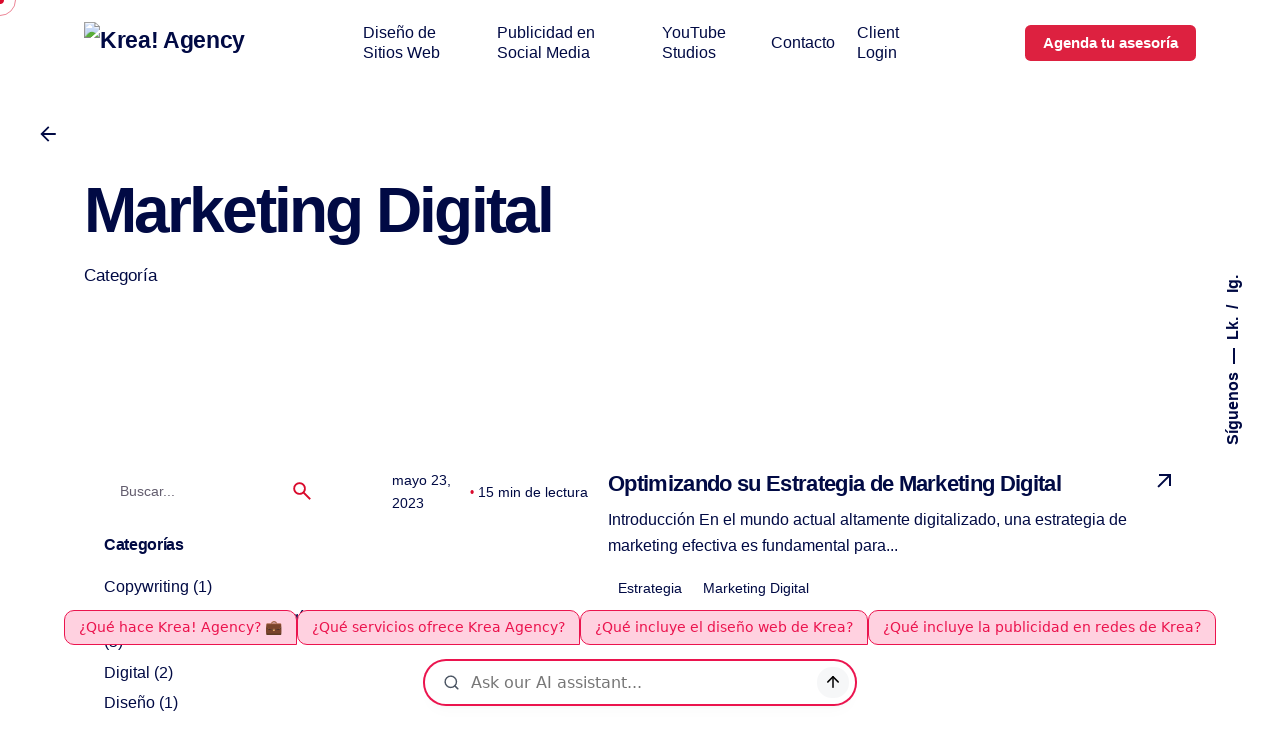

--- FILE ---
content_type: text/html; charset=UTF-8
request_url: https://krea.agency/categoria/marketing-digital/
body_size: 32328
content:

<!DOCTYPE html>
<html lang="es" prefix="og: https://ogp.me/ns#">
<head>
	<meta charset="UTF-8">
	<meta name="viewport" content="width=device-width, initial-scale=1">

		<style>img:is([sizes="auto" i], [sizes^="auto," i]) { contain-intrinsic-size: 3000px 1500px }</style>
	<script>window._wca = window._wca || [];</script>
<!-- Etiqueta de Google (gtag.js) Modo de consentimiento dataLayer añadido por Site Kit -->
<script type="text/javascript" id="google_gtagjs-js-consent-mode-data-layer">
/* <![CDATA[ */
window.dataLayer = window.dataLayer || [];function gtag(){dataLayer.push(arguments);}
gtag('consent', 'default', {"ad_personalization":"denied","ad_storage":"denied","ad_user_data":"denied","analytics_storage":"denied","functionality_storage":"denied","security_storage":"denied","personalization_storage":"denied","region":["AT","BE","BG","CH","CY","CZ","DE","DK","EE","ES","FI","FR","GB","GR","HR","HU","IE","IS","IT","LI","LT","LU","LV","MT","NL","NO","PL","PT","RO","SE","SI","SK"],"wait_for_update":500});
window._googlesitekitConsentCategoryMap = {"statistics":["analytics_storage"],"marketing":["ad_storage","ad_user_data","ad_personalization"],"functional":["functionality_storage","security_storage"],"preferences":["personalization_storage"]};
window._googlesitekitConsents = {"ad_personalization":"denied","ad_storage":"denied","ad_user_data":"denied","analytics_storage":"denied","functionality_storage":"denied","security_storage":"denied","personalization_storage":"denied","region":["AT","BE","BG","CH","CY","CZ","DE","DK","EE","ES","FI","FR","GB","GR","HR","HU","IE","IS","IT","LI","LT","LU","LV","MT","NL","NO","PL","PT","RO","SE","SI","SK"],"wait_for_update":500};
/* ]]> */
</script>
<!-- Fin de la etiqueta Google (gtag.js) Modo de consentimiento dataLayer añadido por Site Kit -->

<!-- Optimización en motores de búsqueda por Rank Math PRO -  https://rankmath.com/ -->
<title>Marketing Digital - Krea! Agency</title>
<meta name="robots" content="follow, index, max-snippet:-1, max-video-preview:-1, max-image-preview:large"/>
<link rel="canonical" href="https://krea.agency/categoria/marketing-digital/" />
<link rel="next" href="https://krea.agency/categoria/marketing-digital/page/2/" />
<meta property="og:locale" content="es_ES" />
<meta property="og:type" content="article" />
<meta property="og:title" content="Marketing Digital - Krea! Agency" />
<meta property="og:url" content="https://krea.agency/categoria/marketing-digital/" />
<meta property="og:site_name" content="Krea! Agency" />
<meta name="twitter:card" content="summary_large_image" />
<meta name="twitter:title" content="Marketing Digital - Krea! Agency" />
<meta name="twitter:label1" content="Entradas" />
<meta name="twitter:data1" content="16" />
<script type="application/ld+json" class="rank-math-schema-pro">{"@context":"https://schema.org","@graph":[{"@type":"Organization","@id":"https://krea.agency/#organization","name":"Krea! Agency"},{"@type":"WebSite","@id":"https://krea.agency/#website","url":"https://krea.agency","name":"Krea! Agency","publisher":{"@id":"https://krea.agency/#organization"},"inLanguage":"es"},{"@type":"CollectionPage","@id":"https://krea.agency/categoria/marketing-digital/#webpage","url":"https://krea.agency/categoria/marketing-digital/","name":"Marketing Digital - Krea! Agency","isPartOf":{"@id":"https://krea.agency/#website"},"inLanguage":"es"}]}</script>
<!-- /Plugin Rank Math WordPress SEO -->

<link rel='dns-prefetch' href='//stats.wp.com' />
<link rel='dns-prefetch' href='//www.googletagmanager.com' />
<link rel="alternate" type="application/rss+xml" title="Krea! Agency &raquo; Feed" href="https://krea.agency/feed/" />
<link rel="alternate" type="application/rss+xml" title="Krea! Agency &raquo; Feed de los comentarios" href="https://krea.agency/comments/feed/" />
<link rel="alternate" type="application/rss+xml" title="Krea! Agency &raquo; Categoría Marketing Digital del feed" href="https://krea.agency/categoria/marketing-digital/feed/" />
<script type="text/javascript">
/* <![CDATA[ */
window._wpemojiSettings = {"baseUrl":"https:\/\/s.w.org\/images\/core\/emoji\/15.0.3\/72x72\/","ext":".png","svgUrl":"https:\/\/s.w.org\/images\/core\/emoji\/15.0.3\/svg\/","svgExt":".svg","source":{"concatemoji":"https:\/\/krea.agency\/wp-includes\/js\/wp-emoji-release.min.js?ver=6.7.4"}};
/*! This file is auto-generated */
!function(i,n){var o,s,e;function c(e){try{var t={supportTests:e,timestamp:(new Date).valueOf()};sessionStorage.setItem(o,JSON.stringify(t))}catch(e){}}function p(e,t,n){e.clearRect(0,0,e.canvas.width,e.canvas.height),e.fillText(t,0,0);var t=new Uint32Array(e.getImageData(0,0,e.canvas.width,e.canvas.height).data),r=(e.clearRect(0,0,e.canvas.width,e.canvas.height),e.fillText(n,0,0),new Uint32Array(e.getImageData(0,0,e.canvas.width,e.canvas.height).data));return t.every(function(e,t){return e===r[t]})}function u(e,t,n){switch(t){case"flag":return n(e,"\ud83c\udff3\ufe0f\u200d\u26a7\ufe0f","\ud83c\udff3\ufe0f\u200b\u26a7\ufe0f")?!1:!n(e,"\ud83c\uddfa\ud83c\uddf3","\ud83c\uddfa\u200b\ud83c\uddf3")&&!n(e,"\ud83c\udff4\udb40\udc67\udb40\udc62\udb40\udc65\udb40\udc6e\udb40\udc67\udb40\udc7f","\ud83c\udff4\u200b\udb40\udc67\u200b\udb40\udc62\u200b\udb40\udc65\u200b\udb40\udc6e\u200b\udb40\udc67\u200b\udb40\udc7f");case"emoji":return!n(e,"\ud83d\udc26\u200d\u2b1b","\ud83d\udc26\u200b\u2b1b")}return!1}function f(e,t,n){var r="undefined"!=typeof WorkerGlobalScope&&self instanceof WorkerGlobalScope?new OffscreenCanvas(300,150):i.createElement("canvas"),a=r.getContext("2d",{willReadFrequently:!0}),o=(a.textBaseline="top",a.font="600 32px Arial",{});return e.forEach(function(e){o[e]=t(a,e,n)}),o}function t(e){var t=i.createElement("script");t.src=e,t.defer=!0,i.head.appendChild(t)}"undefined"!=typeof Promise&&(o="wpEmojiSettingsSupports",s=["flag","emoji"],n.supports={everything:!0,everythingExceptFlag:!0},e=new Promise(function(e){i.addEventListener("DOMContentLoaded",e,{once:!0})}),new Promise(function(t){var n=function(){try{var e=JSON.parse(sessionStorage.getItem(o));if("object"==typeof e&&"number"==typeof e.timestamp&&(new Date).valueOf()<e.timestamp+604800&&"object"==typeof e.supportTests)return e.supportTests}catch(e){}return null}();if(!n){if("undefined"!=typeof Worker&&"undefined"!=typeof OffscreenCanvas&&"undefined"!=typeof URL&&URL.createObjectURL&&"undefined"!=typeof Blob)try{var e="postMessage("+f.toString()+"("+[JSON.stringify(s),u.toString(),p.toString()].join(",")+"));",r=new Blob([e],{type:"text/javascript"}),a=new Worker(URL.createObjectURL(r),{name:"wpTestEmojiSupports"});return void(a.onmessage=function(e){c(n=e.data),a.terminate(),t(n)})}catch(e){}c(n=f(s,u,p))}t(n)}).then(function(e){for(var t in e)n.supports[t]=e[t],n.supports.everything=n.supports.everything&&n.supports[t],"flag"!==t&&(n.supports.everythingExceptFlag=n.supports.everythingExceptFlag&&n.supports[t]);n.supports.everythingExceptFlag=n.supports.everythingExceptFlag&&!n.supports.flag,n.DOMReady=!1,n.readyCallback=function(){n.DOMReady=!0}}).then(function(){return e}).then(function(){var e;n.supports.everything||(n.readyCallback(),(e=n.source||{}).concatemoji?t(e.concatemoji):e.wpemoji&&e.twemoji&&(t(e.twemoji),t(e.wpemoji)))}))}((window,document),window._wpemojiSettings);
/* ]]> */
</script>

<link rel='stylesheet' id='sbi_styles-css' href='https://krea.agency/wp-content/plugins/instagram-feed/css/sbi-styles.min.css?ver=6.9.1' type='text/css' media='all' />
<link rel='stylesheet' id='hfe-widgets-style-css' href='https://krea.agency/wp-content/plugins/header-footer-elementor/inc/widgets-css/frontend.css?ver=2.4.1' type='text/css' media='all' />
<style id='wp-emoji-styles-inline-css' type='text/css'>

	img.wp-smiley, img.emoji {
		display: inline !important;
		border: none !important;
		box-shadow: none !important;
		height: 1em !important;
		width: 1em !important;
		margin: 0 0.07em !important;
		vertical-align: -0.1em !important;
		background: none !important;
		padding: 0 !important;
	}
</style>
<style id='wppb-edit-profile-style-inline-css' type='text/css'>


</style>
<style id='wppb-login-style-inline-css' type='text/css'>


</style>
<style id='wppb-recover-password-style-inline-css' type='text/css'>


</style>
<style id='wppb-register-style-inline-css' type='text/css'>


</style>
<link rel='stylesheet' id='woocommerce-add-to-cart-form-style-css' href='https://krea.agency/wp-content/plugins/woocommerce/assets/client/blocks/woocommerce/add-to-cart-form-style.css?ver=6.7.4' type='text/css' media='all' />
<style id='woocommerce-product-button-style-inline-css' type='text/css'>
.wp-block-button.wc-block-components-product-button{align-items:center;display:flex;flex-direction:column;gap:12px;justify-content:center;white-space:normal;word-break:break-word}.wp-block-button.wc-block-components-product-button.is-style-outline .wp-block-button__link{border:2px solid}.wp-block-button.wc-block-components-product-button.is-style-outline .wp-block-button__link:not(.has-text-color){color:currentColor}.wp-block-button.wc-block-components-product-button.is-style-outline .wp-block-button__link:not(.has-background){background-color:transparent;background-image:none}.wp-block-button.wc-block-components-product-button.has-custom-width .wp-block-button__link{box-sizing:border-box}.wp-block-button.wc-block-components-product-button.wp-block-button__width-25 .wp-block-button__link{width:25%}.wp-block-button.wc-block-components-product-button.wp-block-button__width-50 .wp-block-button__link{width:50%}.wp-block-button.wc-block-components-product-button.wp-block-button__width-75 .wp-block-button__link{width:75%}.wp-block-button.wc-block-components-product-button.wp-block-button__width-100 .wp-block-button__link{width:100%}.wp-block-button.wc-block-components-product-button .wp-block-button__link{display:inline-flex;font-size:1em;justify-content:center;text-align:center;white-space:normal;width:auto;word-break:break-word}.wp-block-button.wc-block-components-product-button a[hidden]{display:none}@keyframes slideOut{0%{transform:translateY(0)}to{transform:translateY(-100%)}}@keyframes slideIn{0%{opacity:0;transform:translateY(90%)}to{opacity:1;transform:translate(0)}}.wp-block-button.wc-block-components-product-button.align-left{align-items:flex-start}.wp-block-button.wc-block-components-product-button.align-right{align-items:flex-end}.wp-block-button.wc-block-components-product-button .wc-block-components-product-button__button{align-items:center;border-style:none;display:inline-flex;justify-content:center;line-height:inherit;overflow:hidden;white-space:normal;word-break:break-word}.wp-block-button.wc-block-components-product-button .wc-block-components-product-button__button span.wc-block-slide-out{animation:slideOut .1s linear 1 normal forwards}.wp-block-button.wc-block-components-product-button .wc-block-components-product-button__button span.wc-block-slide-in{animation:slideIn .1s linear 1 normal}.wp-block-button.wc-block-components-product-button .wc-block-components-product-button__button--placeholder{background-color:currentColor!important;border:0!important;border-radius:.25rem;box-shadow:none;color:currentColor!important;display:block;line-height:1;max-width:100%!important;min-height:3em;min-width:8em;opacity:.15;outline:0!important;overflow:hidden!important;pointer-events:none;position:relative!important;width:100%;z-index:1}.wp-block-button.wc-block-components-product-button .wc-block-components-product-button__button--placeholder>*{visibility:hidden}.wp-block-button.wc-block-components-product-button .wc-block-components-product-button__button--placeholder:after{animation:loading__animation 1.5s ease-in-out infinite;background-image:linear-gradient(90deg,currentColor,hsla(0,0%,96%,.302),currentColor);background-repeat:no-repeat;content:" ";display:block;height:100%;left:0;position:absolute;right:0;top:0;transform:translateX(-100%)}@keyframes loading__animation{to{transform:translateX(100%)}}@media screen and (prefers-reduced-motion:reduce){.wp-block-button.wc-block-components-product-button .wc-block-components-product-button__button--placeholder{animation:none}}.wc-block-all-products .wp-block-button.wc-block-components-product-button{margin-bottom:12px}.theme-twentytwentyone .editor-styles-wrapper .wc-block-components-product-button .wp-block-button__link{background-color:var(--button--color-background);border-color:var(--button--color-background);color:var(--button--color-text)}

</style>
<style id='woocommerce-product-collection-style-inline-css' type='text/css'>
.wp-block-woocommerce-product-collection .wc-block-components-product-stock-indicator{text-align:center}.wc-block-components-notice-banner .wc-block-components-button.wc-block-components-notice-banner__dismiss[hidden]{display:none}

</style>
<style id='woocommerce-product-filters-style-inline-css' type='text/css'>
:where(.wc-block-product-filters){--top-padding:var(--wp-admin--admin-bar--height);display:inline-flex}@media(max-width:782px){:where(.wc-block-product-filters){--top-padding:var(--adminbar-mobile-padding,0)}}:where(.wc-block-product-filters) .wc-block-product-filters__close-overlay,:where(.wc-block-product-filters) .wc-block-product-filters__open-overlay{align-items:center;background:transparent;border:transparent;color:inherit;display:flex;font-size:.875em;padding:0}:where(.wc-block-product-filters) .wc-block-product-filters__close-overlay svg,:where(.wc-block-product-filters) .wc-block-product-filters__open-overlay svg{fill:currentColor}:where(.wc-block-product-filters) .wc-block-product-filters__close-overlay span,:where(.wc-block-product-filters) .wc-block-product-filters__open-overlay span{padding:0 5px}:where(.wc-block-product-filters) .wc-block-product-filters__open-overlay svg{height:var(--wc-product-filters-overlay-icon-size,1.5em);width:var(--wc-product-filters-overlay-icon-size,1.5em)}:where(.wc-block-product-filters) .wc-block-product-filters__overlay{background-color:transparent;inset:0;pointer-events:none;position:fixed;top:var(--top-padding);transition:background-color .5s;z-index:9999}:where(.wc-block-product-filters) .wc-block-product-filters__overlay-wrapper{height:100%;position:relative;width:100%}:where(.wc-block-product-filters) .wc-block-product-filters__overlay-dialog{background-color:var(--wc-product-filters-overlay-background-color,var(--wc-product-filters-background-color,var(--wp--preset--color--base,#fff)));color:var(--wc-product-filters-overlay-text-color,var(--wc-product-filters-text-color,var(--wp--preset--color--base,#111)));display:flex!important;flex-direction:column;gap:var(--wp--preset--spacing--40);inset:0;max-height:100%;position:absolute;transform:translateY(100vh);transition:none}:where(.wc-block-product-filters) .wc-block-product-filters__overlay-header{display:flex;flex-flow:row-reverse;padding:var(--wp--preset--spacing--30) var(--wp--preset--spacing--40) 0}:where(.wc-block-product-filters) .wc-block-product-filters__overlay-content{display:flex;flex-direction:column;flex-grow:1;gap:var(--wc-product-filter-block-spacing,var(--wp--style--block-gap,1.2rem));overflow-y:scroll;padding:0 var(--wp--preset--spacing--40)}:where(.wc-block-product-filters) .wc-block-product-filters__overlay-content>:first-child{margin-top:0}:where(.wc-block-product-filters) .wc-block-product-filters__overlay-footer{box-shadow:0 -4px 8px 0 rgba(0,0,0,.102);padding:var(--wp--preset--spacing--30) var(--wp--preset--spacing--40)}:where(.wc-block-product-filters) .wc-block-product-filters__apply{width:100%}:where(.wc-block-product-filters).is-overlay-opened .wc-block-product-filters__overlay{background-color:rgba(95,95,95,.35);pointer-events:auto;z-index:9999}:where(.wc-block-product-filters).is-overlay-opened .wc-block-product-filters__overlay-dialog{color:var(--wc-product-filters-overlay-color,inherit);transform:translateY(0);transition:transform .5s}@media(min-width:601px){:where(.wc-block-product-filters),:where(.wc-block-product-filters).is-overlay-opened{display:flex}:where(.wc-block-product-filters) .wc-block-product-filters__open-overlay,:where(.wc-block-product-filters) .wc-block-product-filters__overlay-footer,:where(.wc-block-product-filters) .wc-block-product-filters__overlay-header,:where(.wc-block-product-filters).is-overlay-opened .wc-block-product-filters__open-overlay,:where(.wc-block-product-filters).is-overlay-opened .wc-block-product-filters__overlay-footer,:where(.wc-block-product-filters).is-overlay-opened .wc-block-product-filters__overlay-header{display:none}:where(.wc-block-product-filters) .wc-block-product-filters__overlay,:where(.wc-block-product-filters).is-overlay-opened .wc-block-product-filters__overlay{background:inherit;color:inherit;inset:0;pointer-events:auto;position:relative;transition:none}:where(.wc-block-product-filters) .wc-block-product-filters__overlay-wrapper,:where(.wc-block-product-filters).is-overlay-opened .wc-block-product-filters__overlay-wrapper{background:inherit;color:inherit;height:auto;width:auto}:where(.wc-block-product-filters) .wc-block-product-filters__overlay-dialog,:where(.wc-block-product-filters).is-overlay-opened .wc-block-product-filters__overlay-dialog{background:inherit;color:inherit;position:relative;transform:none}:where(.wc-block-product-filters) .wc-block-product-filters__overlay-content,:where(.wc-block-product-filters).is-overlay-opened .wc-block-product-filters__overlay-content{background:inherit;color:inherit;flex-grow:1;overflow:visible;padding:0}}@media(max-width:600px){:where(.wc-block-product-filters) .wc-block-product-filters__overlay-content .wp-block-group{display:block}:where(.wc-block-product-filters) .wc-block-product-filters__overlay-content .wp-block-group>div{margin:20px 0}}.wc-block-product-filter--hidden{display:none}

</style>
<link rel='stylesheet' id='woocommerce-product-filter-price-slider-style-css' href='https://krea.agency/wp-content/plugins/woocommerce/assets/client/blocks/woocommerce/product-filter-price-slider-style.css?ver=6.7.4' type='text/css' media='all' />
<style id='woocommerce-product-filter-removable-chips-style-inline-css' type='text/css'>
.wc-block-product-filter-removable-chips.is-vertical .wc-block-product-filter-removable-chips__items{flex-direction:column}.wc-block-product-filter-removable-chips.is-content-justification-center .wc-block-product-filter-removable-chips__items{justify-content:center}.wc-block-product-filter-removable-chips.is-content-justification-right .wc-block-product-filter-removable-chips__items{justify-content:flex-end}.wc-block-product-filter-removable-chips.is-content-justification-space-between .wc-block-product-filter-removable-chips__items{justify-content:space-between}.wc-block-product-filter-removable-chips.is-horizontal .wc-block-product-filter-removable-chips__items{width:100%}.wc-block-product-filter-removable-chips__items{color:var(--wc-product-filter-removable-chips-text,currentColor);display:inline-flex;flex-wrap:wrap;gap:4px;list-style:none;margin:0;padding:0}.wc-block-product-filter-removable-chips__items .wc-block-product-filter-removable-chips__item{align-items:center;appearance:none;background:var(--wc-product-filter-removable-chips-background,transparent);border:1px solid var(--wc-product-filter-removable-chips-border,color-mix(in srgb,currentColor 20%,transparent));border-radius:2px;display:flex;font-size:.875em;gap:8px;justify-content:space-between;padding:.25em .75em}.wc-block-product-filter-removable-chips__items .wc-block-product-filter-removable-chips__item .wc-block-product-filter-removable-chips__remove{align-items:center;background-color:transparent;border:none;color:var(--wc-product-filter-removable-chips-text,currentColor);cursor:pointer;display:flex;margin:0;padding:0}.wc-block-product-filter-removable-chips__items .wc-block-product-filter-removable-chips__item .wc-block-product-filter-removable-chips__remove .wc-block-product-filter-removable-chips__remove-icon{fill:currentColor}

</style>
<style id='woocommerce-product-filter-checkbox-list-style-inline-css' type='text/css'>
.wc-block-product-filter-checkbox-list__list{list-style:none outside;margin:0;padding:0}.wc-block-product-filter-checkbox-list__label{align-items:center;display:inline-flex;gap:.625em}.wc-block-product-filter-checkbox-list__item .wc-block-product-filter-checkbox-list__label{margin-bottom:0}:where(.wc-block-product-filter-checkbox-list__input-wrapper){display:block;position:relative}.wc-block-product-filter-checkbox-list__input-wrapper:before{background:currentColor;border-radius:2px;content:"";height:1em;left:0;opacity:.1;pointer-events:none;position:absolute;top:0;width:1em}.has-option-element-color .wc-block-product-filter-checkbox-list__input-wrapper:before{display:none}input[type=checkbox].wc-block-product-filter-checkbox-list__input{appearance:none;background:var(--wc-product-filter-checkbox-list-option-element,transparent);border:1px solid var(--wc-product-filter-checkbox-list-option-element-border,transparent);border-radius:2px;color:inherit;cursor:pointer;display:block;font-size:inherit;height:1em;margin:0;width:1em}input[type=checkbox].wc-block-product-filter-checkbox-list__input:focus{outline-color:var(--wc-product-filter-checkbox-list-option-element-border,currentColor);outline-width:1px}svg.wc-block-product-filter-checkbox-list__mark{box-sizing:border-box;color:var(--wc-product-filter-checkbox-list-option-element-selected,currentColor);display:none;height:1em;left:0;padding:.2em;position:absolute;top:0;width:1em}input[type=checkbox].wc-block-product-filter-checkbox-list__input:checked:after,input[type=checkbox].wc-block-product-filter-checkbox-list__input:checked:before{content:none}input[type=checkbox].wc-block-product-filter-checkbox-list__input:checked+.wc-block-product-filter-checkbox-list__mark{display:block;pointer-events:none}:where(.wc-block-product-filter-checkbox-list__text-wrapper){align-items:center;display:inline-flex;font-size:.875em;gap:4px}.wc-block-product-filter-checkbox-list__show-more{appearance:none;background:transparent;border:none;font-family:inherit;padding:0;text-decoration:underline}

</style>
<style id='woocommerce-product-filter-chips-style-inline-css' type='text/css'>
:where(.wc-block-product-filter-chips__items){display:flex;flex-wrap:wrap;gap:4px}.wc-block-product-filter-chips__item{appearance:none;background:transparent;border:1px solid color-mix(in srgb,currentColor 20%,transparent);border-radius:2px;color:var(--wc-product-filter-chips-text,currentColor);cursor:pointer;font-family:inherit;font-size:.875em;padding:4px 8px}.has-chip-text-color .wc-block-product-filter-chips__item{color:var(--wc-product-filter-chips-text)}.has-chip-background-color .wc-block-product-filter-chips__item{background:var(--wc-product-filter-chips-background)}.has-chip-border-color .wc-block-product-filter-chips__item{border-color:var(--wc-product-filter-chips-border)}.wc-block-product-filter-chips__item[aria-checked=true]{background:currentColor}.has-selected-chip-text-color .wc-block-product-filter-chips__item[aria-checked=true]{color:var(--wc-product-filter-chips-selected-text)}.has-selected-chip-background-color .wc-block-product-filter-chips__item[aria-checked=true]{background:var(--wc-product-filter-chips-selected-background)}.has-selected-chip-border-color .wc-block-product-filter-chips__item[aria-checked=true]{border-color:var(--wc-product-filter-chips-selected-border)}:where(.wc-block-product-filter-chips__label){align-items:center;display:inline-flex;gap:4px}.wc-block-product-filter-chips:not(.has-selected-chip-text-color) .wc-block-product-filter-chips__item[aria-checked=true]>.wc-block-product-filter-chips__label{filter:invert(100%)}.wc-block-product-filter-chips__show-more{appearance:none;background:transparent;border:none;font-family:inherit;padding:0;text-decoration:underline}

</style>
<link rel='stylesheet' id='woocommerce-product-gallery-style-css' href='https://krea.agency/wp-content/plugins/woocommerce/assets/client/blocks/woocommerce/product-gallery-style.css?ver=6.7.4' type='text/css' media='all' />
<style id='woocommerce-product-template-style-inline-css' type='text/css'>
.wc-block-product-template{list-style:none;margin-bottom:0;margin-top:0;max-width:100%;padding:0}.wc-block-product-template.wc-block-product-template{background:none}.wc-block-product-template.is-flex-container{display:flex;flex-direction:row;flex-wrap:wrap;gap:1.25em}.wc-block-product-template.is-flex-container>li{list-style:none;margin:0;width:100%}@media(min-width:600px){.wc-block-product-template.is-flex-container.is-flex-container.columns-2>li{width:calc(50% - .625em)}.wc-block-product-template.is-flex-container.is-flex-container.columns-3>li{width:calc(33.33333% - .83333em)}.wc-block-product-template.is-flex-container.is-flex-container.columns-4>li{width:calc(25% - .9375em)}.wc-block-product-template.is-flex-container.is-flex-container.columns-5>li{width:calc(20% - 1em)}.wc-block-product-template.is-flex-container.is-flex-container.columns-6>li{width:calc(16.66667% - 1.04167em)}}.wc-block-product-template__responsive{grid-gap:1.25em;display:grid}.wc-block-product-template__responsive.columns-2{grid-template-columns:repeat(auto-fill,minmax(max(150px,calc(50% - .625em)),1fr))}.wc-block-product-template__responsive.columns-3{grid-template-columns:repeat(auto-fill,minmax(max(150px,calc(33.33333% - .83333em)),1fr))}.wc-block-product-template__responsive.columns-4{grid-template-columns:repeat(auto-fill,minmax(max(150px,calc(25% - .9375em)),1fr))}.wc-block-product-template__responsive.columns-5{grid-template-columns:repeat(auto-fill,minmax(max(150px,calc(20% - 1em)),1fr))}.wc-block-product-template__responsive.columns-6{grid-template-columns:repeat(auto-fill,minmax(max(150px,calc(16.66667% - 1.04167em)),1fr))}.wc-block-product-template__responsive>li{margin-block-start:0}:where(.wc-block-product-template .wc-block-product)>:not(:last-child){margin-bottom:.75rem;margin-top:0}.is-product-collection-layout-list .wc-block-product:not(:last-child){margin-bottom:1.2rem}

</style>
<style id='joinchat-button-style-inline-css' type='text/css'>
.wp-block-joinchat-button{border:none!important;text-align:center}.wp-block-joinchat-button figure{display:table;margin:0 auto;padding:0}.wp-block-joinchat-button figcaption{font:normal normal 400 .6em/2em var(--wp--preset--font-family--system-font,sans-serif);margin:0;padding:0}.wp-block-joinchat-button .joinchat-button__qr{background-color:#fff;border:6px solid #25d366;border-radius:30px;box-sizing:content-box;display:block;height:200px;margin:auto;overflow:hidden;padding:10px;width:200px}.wp-block-joinchat-button .joinchat-button__qr canvas,.wp-block-joinchat-button .joinchat-button__qr img{display:block;margin:auto}.wp-block-joinchat-button .joinchat-button__link{align-items:center;background-color:#25d366;border:6px solid #25d366;border-radius:30px;display:inline-flex;flex-flow:row nowrap;justify-content:center;line-height:1.25em;margin:0 auto;text-decoration:none}.wp-block-joinchat-button .joinchat-button__link:before{background:transparent var(--joinchat-ico) no-repeat center;background-size:100%;content:"";display:block;height:1.5em;margin:-.75em .75em -.75em 0;width:1.5em}.wp-block-joinchat-button figure+.joinchat-button__link{margin-top:10px}@media (orientation:landscape)and (min-height:481px),(orientation:portrait)and (min-width:481px){.wp-block-joinchat-button.joinchat-button--qr-only figure+.joinchat-button__link{display:none}}@media (max-width:480px),(orientation:landscape)and (max-height:480px){.wp-block-joinchat-button figure{display:none}}

</style>
<style id='filebird-block-filebird-gallery-style-inline-css' type='text/css'>
ul.filebird-block-filebird-gallery{margin:auto!important;padding:0!important;width:100%}ul.filebird-block-filebird-gallery.layout-grid{display:grid;grid-gap:20px;align-items:stretch;grid-template-columns:repeat(var(--columns),1fr);justify-items:stretch}ul.filebird-block-filebird-gallery.layout-grid li img{border:1px solid #ccc;box-shadow:2px 2px 6px 0 rgba(0,0,0,.3);height:100%;max-width:100%;-o-object-fit:cover;object-fit:cover;width:100%}ul.filebird-block-filebird-gallery.layout-masonry{-moz-column-count:var(--columns);-moz-column-gap:var(--space);column-gap:var(--space);-moz-column-width:var(--min-width);columns:var(--min-width) var(--columns);display:block;overflow:auto}ul.filebird-block-filebird-gallery.layout-masonry li{margin-bottom:var(--space)}ul.filebird-block-filebird-gallery li{list-style:none}ul.filebird-block-filebird-gallery li figure{height:100%;margin:0;padding:0;position:relative;width:100%}ul.filebird-block-filebird-gallery li figure figcaption{background:linear-gradient(0deg,rgba(0,0,0,.7),rgba(0,0,0,.3) 70%,transparent);bottom:0;box-sizing:border-box;color:#fff;font-size:.8em;margin:0;max-height:100%;overflow:auto;padding:3em .77em .7em;position:absolute;text-align:center;width:100%;z-index:2}ul.filebird-block-filebird-gallery li figure figcaption a{color:inherit}

</style>
<link rel='stylesheet' id='mpp_gutenberg-css' href='https://krea.agency/wp-content/plugins/profile-builder/add-ons-free/user-profile-picture/dist/blocks.style.build.css?ver=2.6.0' type='text/css' media='all' />
<link rel='stylesheet' id='contact-form-7-css' href='https://krea.agency/wp-content/plugins/contact-form-7/includes/css/styles.css?ver=6.0.6' type='text/css' media='all' />
<style id='woocommerce-inline-inline-css' type='text/css'>
.woocommerce form .form-row .required { visibility: visible; }
</style>
<link rel='stylesheet' id='hfe-style-css' href='https://krea.agency/wp-content/plugins/header-footer-elementor/assets/css/header-footer-elementor.css?ver=2.4.1' type='text/css' media='all' />
<link rel='stylesheet' id='elementor-icons-css' href='https://krea.agency/wp-content/plugins/elementor/assets/lib/eicons/css/elementor-icons.min.css?ver=5.40.0' type='text/css' media='all' />
<link rel='stylesheet' id='elementor-frontend-css' href='https://krea.agency/wp-content/plugins/elementor/assets/css/frontend.min.css?ver=3.29.2' type='text/css' media='all' />
<link rel='stylesheet' id='elementor-post-12-css' href='https://krea.agency/wp-content/uploads/elementor/css/post-12.css?ver=1750213291' type='text/css' media='all' />
<link rel='stylesheet' id='sbistyles-css' href='https://krea.agency/wp-content/plugins/instagram-feed/css/sbi-styles.min.css?ver=6.9.1' type='text/css' media='all' />
<link rel='stylesheet' id='if-menu-site-css-css' href='https://krea.agency/wp-content/plugins/if-menu/assets/if-menu-site.css?ver=6.7.4' type='text/css' media='all' />
<link rel='stylesheet' id='brands-styles-css' href='https://krea.agency/wp-content/plugins/woocommerce/assets/css/brands.css?ver=9.9.4' type='text/css' media='all' />
<link rel='stylesheet' id='ohio-style-css' href='https://krea.agency/wp-content/themes/ohio/style.css?ver=3.5.5' type='text/css' media='all' />
<style id='ohio-style-inline-css' type='text/css'>
 :root{--clb-color-primary:#d90a2c;--clb-button-color:#d90a2c;--clb-dm-fill-color:#161519;--clb-preloader-spinner-color:#f9f9f9;--clb-preloader-color:#161519;--clb-infinit-scrolling-transition-duration:35s;--clb-body-color:#010a44;--clb-body-light-mode-color:#010a44;--clb-titles-color:#010a44;--clb-subtitles-color:#010a44;}.heading .title .highlighted-text{background-image: linear-gradient(rgba(217,10,44,0.5), rgba(217,10,44,0.5));}.site-footer .page-container{--clb-container-width:1200;}.site-footer{background-color:#0a0555;}.site-footer .widget-title{color:#ffffff;}.site-footer h6,.site-footer .widgets,.site-footer .scroll-top,.site-footer .color-switcher-item.dark,.site-footer .button,.site-footer input,.site-footer-copyright{color:rgba(239,239,239,0.8);}.menu-optional .button-group .button{--clb-color-white:#ffffff;}.menu-optional .button-group .button:not(.page-link):not(.-dm-ignore){--clb-button-color:#dd2140;}@media screen and (max-width: 768px) { .header,.slide-in-overlay{opacity: 0;}}.popup-subscribe .thumbnail{background-color:;background-image:url('https://krea.agency/wp-content/uploads/2020/02/oh__img22.1.jpg');background-size:cover;background-position:center center;background-repeat:no-repeat;}.offer-banner,.offer-banner.flipping .offer-banner-item{background:#199bfc;}.offer-banner{font-style:inherit;}.page-headline::after{background-color:;}.project:not(.-layout8) .-with-slider .overlay{background-color:1;}.project .video-button:not(.-outlined) .icon-button{background-color:1;}h5{color:#010a44;} @media screen and (min-width:1181px){} @media screen and (min-width:769px) and (max-width:1180px){} @media screen and (max-width:768px){}
</style>
<link rel='stylesheet' id='ohio-woocommerce-style-css' href='https://krea.agency/wp-content/themes/ohio/assets/css/woocommerce.css?ver=6.7.4' type='text/css' media='all' />
<link rel='stylesheet' id='hfe-elementor-icons-css' href='https://krea.agency/wp-content/plugins/elementor/assets/lib/eicons/css/elementor-icons.min.css?ver=5.34.0' type='text/css' media='all' />
<link rel='stylesheet' id='hfe-icons-list-css' href='https://krea.agency/wp-content/plugins/elementor/assets/css/widget-icon-list.min.css?ver=3.24.3' type='text/css' media='all' />
<link rel='stylesheet' id='hfe-social-icons-css' href='https://krea.agency/wp-content/plugins/elementor/assets/css/widget-social-icons.min.css?ver=3.24.0' type='text/css' media='all' />
<link rel='stylesheet' id='hfe-social-share-icons-brands-css' href='https://krea.agency/wp-content/plugins/elementor/assets/lib/font-awesome/css/brands.css?ver=5.15.3' type='text/css' media='all' />
<link rel='stylesheet' id='hfe-social-share-icons-fontawesome-css' href='https://krea.agency/wp-content/plugins/elementor/assets/lib/font-awesome/css/fontawesome.css?ver=5.15.3' type='text/css' media='all' />
<link rel='stylesheet' id='hfe-nav-menu-icons-css' href='https://krea.agency/wp-content/plugins/elementor/assets/lib/font-awesome/css/solid.css?ver=5.15.3' type='text/css' media='all' />
<link rel='stylesheet' id='hfe-widget-blockquote-css' href='https://krea.agency/wp-content/plugins/elementor-pro/assets/css/widget-blockquote.min.css?ver=3.25.0' type='text/css' media='all' />
<link rel='stylesheet' id='hfe-mega-menu-css' href='https://krea.agency/wp-content/plugins/elementor-pro/assets/css/widget-mega-menu.min.css?ver=3.26.2' type='text/css' media='all' />
<link rel='stylesheet' id='hfe-nav-menu-widget-css' href='https://krea.agency/wp-content/plugins/elementor-pro/assets/css/widget-nav-menu.min.css?ver=3.26.0' type='text/css' media='all' />
<link rel='stylesheet' id='elementor-gf-local-roboto-css' href='https://krea.agency/wp-content/uploads/elementor/google-fonts/css/roboto.css?ver=1743367662' type='text/css' media='all' />
<link rel='stylesheet' id='elementor-gf-local-robotoslab-css' href='https://krea.agency/wp-content/uploads/elementor/google-fonts/css/robotoslab.css?ver=1743367665' type='text/css' media='all' />
<link rel='stylesheet' id='wppb_stylesheet-css' href='https://krea.agency/wp-content/plugins/profile-builder/assets/css/style-front-end.css?ver=3.14.0' type='text/css' media='all' />
<script type="text/javascript" src="https://krea.agency/wp-includes/js/jquery/jquery.min.js?ver=3.7.1" id="jquery-core-js"></script>
<script type="text/javascript" src="https://krea.agency/wp-includes/js/jquery/jquery-migrate.min.js?ver=3.4.1" id="jquery-migrate-js"></script>
<script type="text/javascript" id="jquery-js-after">
/* <![CDATA[ */
!function($){"use strict";$(document).ready(function(){$(this).scrollTop()>100&&$(".hfe-scroll-to-top-wrap").removeClass("hfe-scroll-to-top-hide"),$(window).scroll(function(){$(this).scrollTop()<100?$(".hfe-scroll-to-top-wrap").fadeOut(300):$(".hfe-scroll-to-top-wrap").fadeIn(300)}),$(".hfe-scroll-to-top-wrap").on("click",function(){$("html, body").animate({scrollTop:0},300);return!1})})}(jQuery);
!function($){'use strict';$(document).ready(function(){var bar=$('.hfe-reading-progress-bar');if(!bar.length)return;$(window).on('scroll',function(){var s=$(window).scrollTop(),d=$(document).height()-$(window).height(),p=d? s/d*100:0;bar.css('width',p+'%')});});}(jQuery);
/* ]]> */
</script>
<script type="text/javascript" src="https://krea.agency/wp-content/plugins/woocommerce/assets/js/jquery-blockui/jquery.blockUI.min.js?ver=2.7.0-wc.9.9.4" id="jquery-blockui-js" defer="defer" data-wp-strategy="defer"></script>
<script type="text/javascript" id="wc-add-to-cart-js-extra">
/* <![CDATA[ */
var wc_add_to_cart_params = {"ajax_url":"\/wp-admin\/admin-ajax.php","wc_ajax_url":"\/?wc-ajax=%%endpoint%%","i18n_view_cart":"Ver carrito","cart_url":"https:\/\/krea.agency\/?page_id=22297","is_cart":"","cart_redirect_after_add":"no"};
/* ]]> */
</script>
<script type="text/javascript" src="https://krea.agency/wp-content/plugins/woocommerce/assets/js/frontend/add-to-cart.min.js?ver=9.9.4" id="wc-add-to-cart-js" defer="defer" data-wp-strategy="defer"></script>
<script type="text/javascript" src="https://krea.agency/wp-content/plugins/woocommerce/assets/js/js-cookie/js.cookie.min.js?ver=2.1.4-wc.9.9.4" id="js-cookie-js" defer="defer" data-wp-strategy="defer"></script>
<script type="text/javascript" id="woocommerce-js-extra">
/* <![CDATA[ */
var woocommerce_params = {"ajax_url":"\/wp-admin\/admin-ajax.php","wc_ajax_url":"\/?wc-ajax=%%endpoint%%","i18n_password_show":"Mostrar contrase\u00f1a","i18n_password_hide":"Ocultar contrase\u00f1a"};
/* ]]> */
</script>
<script type="text/javascript" src="https://krea.agency/wp-content/plugins/woocommerce/assets/js/frontend/woocommerce.min.js?ver=9.9.4" id="woocommerce-js" defer="defer" data-wp-strategy="defer"></script>
<script type="text/javascript" src="https://stats.wp.com/s-202546.js" id="woocommerce-analytics-js" defer="defer" data-wp-strategy="defer"></script>

<!-- Fragmento de código de la etiqueta de Google (gtag.js) añadida por Site Kit -->

<!-- Fragmento de código de Google Ads añadido por Site Kit -->

<!-- Fragmento de código de Google Analytics añadido por Site Kit -->
<script type="text/javascript" src="https://www.googletagmanager.com/gtag/js?id=GT-K8GQ7KM" id="google_gtagjs-js" async></script>
<script type="text/javascript" id="google_gtagjs-js-after">
/* <![CDATA[ */
window.dataLayer = window.dataLayer || [];function gtag(){dataLayer.push(arguments);}
gtag("set","linker",{"domains":["krea.agency"]});
gtag("js", new Date());
gtag("set", "developer_id.dZTNiMT", true);
gtag("config", "GT-K8GQ7KM");
gtag("config", "AW-11070654825");
/* ]]> */
</script>

<!-- Finalizar fragmento de código de la etiqueta de Google (gtags.js) añadida por Site Kit -->
<link rel="EditURI" type="application/rsd+xml" title="RSD" href="https://krea.agency/xmlrpc.php?rsd" />
<meta name="generator" content="WordPress 6.7.4" />
<meta name="generator" content="Site Kit by Google 1.155.0" /><style>

	.grecaptcha-badge {
    display: none;
}

</style>
	<style>img#wpstats{display:none}</style>
		<link rel="apple-touch-icon" sizes="180x180" href="/wp-content/uploads/fbrfg/apple-touch-icon.png">
<link rel="icon" type="image/png" sizes="32x32" href="/wp-content/uploads/fbrfg/favicon-32x32.png">
<link rel="icon" type="image/png" sizes="16x16" href="/wp-content/uploads/fbrfg/favicon-16x16.png">
<link rel="manifest" href="/wp-content/uploads/fbrfg/site.webmanifest">
<link rel="mask-icon" href="/wp-content/uploads/fbrfg/safari-pinned-tab.svg" color="#5bbad5">
<link rel="shortcut icon" href="/wp-content/uploads/fbrfg/favicon.ico">
<meta name="msapplication-TileColor" content="#da532c">
<meta name="msapplication-config" content="/wp-content/uploads/fbrfg/browserconfig.xml">
<meta name="theme-color" content="#ffffff">	<noscript><style>.woocommerce-product-gallery{ opacity: 1 !important; }</style></noscript>
	<meta name="generator" content="Elementor 3.29.2; features: additional_custom_breakpoints, e_local_google_fonts; settings: css_print_method-external, google_font-enabled, font_display-auto">

<!-- Meta Pixel Code -->
<script type='text/javascript'>
!function(f,b,e,v,n,t,s){if(f.fbq)return;n=f.fbq=function(){n.callMethod?
n.callMethod.apply(n,arguments):n.queue.push(arguments)};if(!f._fbq)f._fbq=n;
n.push=n;n.loaded=!0;n.version='2.0';n.queue=[];t=b.createElement(e);t.async=!0;
t.src=v;s=b.getElementsByTagName(e)[0];s.parentNode.insertBefore(t,s)}(window,
document,'script','https://connect.facebook.net/en_US/fbevents.js?v=next');
</script>
<!-- End Meta Pixel Code -->
<script type='text/javascript'>var url = window.location.origin + '?ob=open-bridge';
            fbq('set', 'openbridge', '1827332551027573', url);
fbq('init', '1827332551027573', {}, {
    "agent": "wordpress-6.7.4-4.1.3"
})</script><script type='text/javascript'>
    fbq('track', 'PageView', []);
  </script>			<style>
				.e-con.e-parent:nth-of-type(n+4):not(.e-lazyloaded):not(.e-no-lazyload),
				.e-con.e-parent:nth-of-type(n+4):not(.e-lazyloaded):not(.e-no-lazyload) * {
					background-image: none !important;
				}
				@media screen and (max-height: 1024px) {
					.e-con.e-parent:nth-of-type(n+3):not(.e-lazyloaded):not(.e-no-lazyload),
					.e-con.e-parent:nth-of-type(n+3):not(.e-lazyloaded):not(.e-no-lazyload) * {
						background-image: none !important;
					}
				}
				@media screen and (max-height: 640px) {
					.e-con.e-parent:nth-of-type(n+2):not(.e-lazyloaded):not(.e-no-lazyload),
					.e-con.e-parent:nth-of-type(n+2):not(.e-lazyloaded):not(.e-no-lazyload) * {
						background-image: none !important;
					}
				}
			</style>
			
<!-- Fragmento de código de Google Tag Manager añadido por Site Kit -->
<script type="text/javascript">
/* <![CDATA[ */

			( function( w, d, s, l, i ) {
				w[l] = w[l] || [];
				w[l].push( {'gtm.start': new Date().getTime(), event: 'gtm.js'} );
				var f = d.getElementsByTagName( s )[0],
					j = d.createElement( s ), dl = l != 'dataLayer' ? '&l=' + l : '';
				j.async = true;
				j.src = 'https://www.googletagmanager.com/gtm.js?id=' + i + dl;
				f.parentNode.insertBefore( j, f );
			} )( window, document, 'script', 'dataLayer', 'GTM-TX86P5J' );
			
/* ]]> */
</script>

<!-- Final del fragmento de código de Google Tag Manager añadido por Site Kit -->
<link rel="icon" href="https://krea.agency/wp-content/uploads/2021/02/image-1-100x100.jpg" sizes="32x32" />
<link rel="icon" href="https://krea.agency/wp-content/uploads/2021/02/image-1-200x200.jpg" sizes="192x192" />
<link rel="apple-touch-icon" href="https://krea.agency/wp-content/uploads/2021/02/image-1-200x200.jpg" />
<meta name="msapplication-TileImage" content="https://krea.agency/wp-content/uploads/2021/02/image-1-300x300.jpg" />
</head>
<body class="archive category category-marketing-digital category-23 wp-embed-responsive theme-ohio woocommerce-no-js ehf-template-ohio ehf-stylesheet-ohio group-blog hfeed ohio-theme-3.5.5 with-header-3 with-left-mobile-hamburger with-fixed-search with-headline with-sticky-header with-mobile-switcher links-underline icon-buttons-animation custom-cursor with-ajax-button elementor-default elementor-kit-12">
			<!-- Fragmento de código de Google Tag Manager (noscript) añadido por Site Kit -->
		<noscript>
			<iframe src="https://www.googletagmanager.com/ns.html?id=GTM-TX86P5J" height="0" width="0" style="display:none;visibility:hidden"></iframe>
		</noscript>
		<!-- Final del fragmento de código de Google Tag Manager (noscript) añadido por Site Kit -->
		
<!-- Meta Pixel Code -->
<noscript>
<img height="1" width="1" style="display:none" alt="fbpx"
src="https://www.facebook.com/tr?id=1827332551027573&ev=PageView&noscript=1" />
</noscript>
<!-- End Meta Pixel Code -->
		<div id="page" class="site">

		
    <ul class="elements-bar left -unlist dynamic-typo">

                    <li>
</li>
                    <li>
</li>
        
    </ul>

    <ul class="elements-bar right -unlist dynamic-typo">

                    <li>
    <div class="social-bar">
        <ul class="social-bar-holder titles-typo -small-t -unlist vc_hidden-md">

                            <li class="caption">Síguenos</li>
            
                                            <li>
                    <a class="-unlink linkedin" href="https://www.linkedin.com/company/krea-agency/" target="_blank" rel="nofollow">Lk.                    </a>
                </li>
                                            <li>
                    <a class="-unlink instagram" href="https://www.instagram.com/kreaagency/" target="_blank" rel="nofollow">Ig.                    </a>
                </li>
                    </ul>
    </div>
</li>
                
    </ul>
		
    <div class="circle-cursor circle-cursor-outer"></div>
    <div class="circle-cursor circle-cursor-inner">
        <svg width="21" height="21" viewBox="0 0 21 21" fill="none" xmlns="http://www.w3.org/2000/svg">
            <path d="M2.06055 0H20.0605V18H17.0605V5.12155L2.12132 20.0608L0 17.9395L14.9395 3H2.06055V0Z"/>
        </svg>
    </div>

		<a class="skip-link screen-reader-text" href="#main">Skip to content</a>

		
		
		    			

			
<header id="masthead" class="header header-3 extended-menu" data-header-fixed=true data-mobile-header-fixed=true data-fixed-initial-offset=150>
	<div class="header-wrap page-container">
		<div class="header-wrap-inner">
			<div class="left-part">

				
									<div class="mobile-hamburger -left">
						
<button class="hamburger-button" data-js="hamburger" aria-label="Hamburger">
    <div class="hamburger icon-button" tabindex="0">
        <i class="icon"></i>
    </div>
    </button>					</div>
				
	        	
<div class="branding">
	<a class="branding-title titles-typo -undash -unlink" href="https://krea.agency/" rel="home">
		<div class="logo with-mobile">

			
				<img src="https://krea.agency/wp-content/uploads/2021/03/Krea_-Agency-logo-v4.png" class=""  srcset="https://krea.agency/wp-content/uploads/2021/03/Krea_-Agency-logo-v4.png 2x" alt="Krea! Agency">
				
				
					</div>

		
			<div class="logo-mobile">
				<img src="https://krea.agency/wp-content/uploads/2021/03/Krea_-Agency-logo-v4.png" class="" alt="Krea! Agency">

				
			</div>

		
		<div class="logo-sticky">

							
				<img src="https://krea.agency/wp-content/uploads/2021/03/Krea_-Agency-logo-v4.png" class=""  srcset="https://krea.agency/wp-content/uploads/2021/03/Krea_-Agency-logo-v4.png 2x" alt="Krea! Agency">

				
			
		</div>

		
			<div class="logo-sticky-mobile">

				<img src="https://krea.agency/wp-content/uploads/2021/03/Krea_-Agency-logo-v4.png" class="" alt="Krea! Agency">

				
			</div>

		
		<div class="logo-dynamic">
			<span class="dark hidden">
				
					<img src="https://krea.agency/wp-content/uploads/2021/03/Krea_-Agency-logo-v4.png"  srcset="https://krea.agency/wp-content/uploads/2021/03/Krea_-Agency-logo-v4.png 2x" alt="Krea! Agency">

							</span>
			<span class="light hidden">
				
					<img src="https://krea.agency/wp-content/uploads/2020/10/Krea_-Agency-logo-v2-light.png"  srcset="https://krea.agency/wp-content/uploads/2020/10/Krea_-Agency-logo-v2-light.png 2x" alt="Krea! Agency">

							</span>
		</div>
	</a>
</div>
	
			</div>

	        <div class="right-part right">
	            
<nav id="site-navigation" class="nav with-mobile-menu with-multi-level-indicators with-highlighted-menu hide-mobile-menu-images hide-mobile-menu-descriptions" data-mobile-menu-second-click-link="1">

    <div class="slide-in-overlay menu-slide-in-overlay">
        <div class="overlay"></div>
        <div class="close-bar">
            <button class="icon-button -overlay-button" data-js="close-popup" aria-label="Close">
                <i class="icon">
    <svg class="default" width="14" height="14" viewBox="0 0 14 14" fill="none" xmlns="http://www.w3.org/2000/svg">
        <path d="M14 1.41L12.59 0L7 5.59L1.41 0L0 1.41L5.59 7L0 12.59L1.41 14L7 8.41L12.59 14L14 12.59L8.41 7L14 1.41Z"></path>
    </svg>
</i>
            </button>

            
        </div>
        <div class="holder">
            <div id="mega-menu-wrap" class="nav-container">

                <ul id="menu-primary" class="menu"><li id="nav-menu-item-225259-6918309d4fb19" class="mega-menu-item nav-item menu-item-depth-0 "><a href="https://krea.agency/diseno-de-sitios-web/" class="menu-link -undash -unlink main-menu-link item-title"><span>Diseño de Sitios Web</span></a></li>
<li id="nav-menu-item-228488-6918309d4fb49" class="mega-menu-item nav-item menu-item-depth-0 "><a href="https://krea.agency/publicidad-en-social-media/" class="menu-link -undash -unlink main-menu-link item-title"><span>Publicidad en Social Media</span></a></li>
<li id="nav-menu-item-229161-6918309d4fb6d" class="mega-menu-item nav-item menu-item-depth-0 "><a href="https://krea.agency/agencia-de-youtube-studios/" class="menu-link -undash -unlink main-menu-link item-title"><span>YouTube Studios</span></a></li>
<li id="nav-menu-item-229589-6918309d4fb83" class="mega-menu-item nav-item menu-item-depth-0 "><a href="https://krea.agency/contacto/" class="menu-link -undash -unlink main-menu-link item-title"><span>Contacto</span></a></li>
<li id="nav-menu-item-228393-6918309d4fb98" class="mega-menu-item nav-item menu-item-depth-0 "><a target="_blank" href="https://billing.stripe.com/p/login/7sI8A41mcbdsdK8aEE" class="menu-link -undash -unlink main-menu-link item-title"><span>Client Login</span></a></li>
</ul><ul id="mobile-menu" class="mobile-menu menu"><li id="nav-menu-item-225259-6918309d4ffb1" class="mega-menu-item nav-item menu-item-depth-0 "><a href="https://krea.agency/diseno-de-sitios-web/" class="menu-link -undash -unlink main-menu-link item-title"><span>Diseño de Sitios Web</span></a></li>
<li id="nav-menu-item-228488-6918309d4ffdb" class="mega-menu-item nav-item menu-item-depth-0 "><a href="https://krea.agency/publicidad-en-social-media/" class="menu-link -undash -unlink main-menu-link item-title"><span>Publicidad en Social Media</span></a></li>
<li id="nav-menu-item-229161-6918309d4fff4" class="mega-menu-item nav-item menu-item-depth-0 "><a href="https://krea.agency/agencia-de-youtube-studios/" class="menu-link -undash -unlink main-menu-link item-title"><span>YouTube Studios</span></a></li>
<li id="nav-menu-item-229589-6918309d50009" class="mega-menu-item nav-item menu-item-depth-0 "><a href="https://krea.agency/contacto/" class="menu-link -undash -unlink main-menu-link item-title"><span>Contacto</span></a></li>
<li id="nav-menu-item-228393-6918309d5001d" class="mega-menu-item nav-item menu-item-depth-0 "><a target="_blank" href="https://billing.stripe.com/p/login/7sI8A41mcbdsdK8aEE" class="menu-link -undash -unlink main-menu-link item-title"><span>Client Login</span></a></li>
</ul>


            </div>
            <div class="copyright">

                <p>© 2024, Krea Inc. A Delaware Corporation</p><p>All rights reserved.</p>
            </div>

            
        </div>

        
    <div class="social-bar">
        <ul class="social-bar-holder titles-typo -small-t -unlist vc_hidden-md">

                            <li class="caption">Síguenos</li>
            
                                            <li>
                    <a class="-unlink linkedin" href="https://www.linkedin.com/company/krea-agency/" target="_blank" rel="nofollow">Lk.                    </a>
                </li>
                                            <li>
                    <a class="-unlink instagram" href="https://www.instagram.com/kreaagency/" target="_blank" rel="nofollow">Ig.                    </a>
                </li>
                    </ul>
    </div>

    </div>
</nav>
	            

	<ul class="menu-optional -unlist">

		
		
			<li class="button-group">
				

			<a href="https://calendly.com/kreaio/30min" class="button -small btn-optional" target="_blank">
			Agenda tu asesoría		</a>
	
	
			</li>

		
		
			<li class="icon-button-holder vc_hidden-lg vc_hidden-md vc_hidden-sm">
				
			</li>

		
		
			
			
		
	</ul>

	            
				
				
	            <div class="close-menu"></div>
	        </div>
	    </div>
	</div>
</header>


		
		
		<div id="content" class="site-content" data-mobile-menu-resolution="768">

			
    
<div class="page-headline without-cap subheader_included -left">

	
	    
<a href="" class="back-link dynamic-typo -unlink vc_hidden-md vc_hidden-sm vc_hidden-xs">
	<button class="icon-button" aria-controls="site-navigation" aria-label="Back">
	    <i class="icon">
			<svg class="default" xmlns="http://www.w3.org/2000/svg" height="24" viewBox="0 -960 960 960" width="24"><path d="M314-442.5 533.5-223 480-170 170-480l310-310 53.5 53L314-517.5h476v75H314Z"/></svg>
	    </i>
	</button>
    <span class="caption">
        Regresar    </span>
</a>
	
			<div class="bg-image"></div>
	
	<div class="holder">
		<div class="page-container">
			<div class="animated-holder">
				<div class="headline-meta">
					
					
									</div>

				<h1 class="title">Marketing Digital</h1>

									<div class="post-meta-holder">
						Categoría					</div>
				
			</div>
		</div>
	</div>
</div>

    
    <div class="page-container bottom-offset top-offset">

        
            <div class="page-sidebar -left -boxed">
                <aside id="secondary" class="widgets">
                    <section id="search-2" class="widget widget_search"><form role="search" class="search search-form" action="https://krea.agency/" method="GET">
	<label>
		<span class="screen-reader-text">Search for</span>
		<input autocomplete="off" type="text" class="search-field" name="s" placeholder="Buscar..." value="">
	</label>
	<button aria-label="search" class="button -text search search-submit">
        <i class="icon -right">
        	<svg class="default" xmlns="http://www.w3.org/2000/svg" height="24" viewBox="0 -960 960 960" width="24"><path d="m779-128.5-247.979-248Q501.5-352.5 463-339.25T381.658-326q-106.132 0-179.645-73.454t-73.513-179.5Q128.5-685 201.954-758.5q73.454-73.5 179.5-73.5T561-758.487q73.5 73.513 73.5 179.645 0 42.842-13.5 81.592T584-429l248 247.5-53 53ZM381.5-401q74.5 0 126.25-51.75T559.5-579q0-74.5-51.75-126.25T381.5-757q-74.5 0-126.25 51.75T203.5-579q0 74.5 51.75 126.25T381.5-401Z"/></svg>
        </i>
	</button>
</form></section><section id="categories-4" class="widget widget_categories"><h3 class="title widget-title">Categorías</h3>
			<ul>
					<li class="cat-item cat-item-24"><a href="https://krea.agency/categoria/copywriting/">Copywriting</a> (1)
</li>
	<li class="cat-item cat-item-26"><a href="https://krea.agency/categoria/desarrollo-web-tecnologia/">Desarrollo Web &amp; Tecnología</a> (5)
</li>
	<li class="cat-item cat-item-59"><a href="https://krea.agency/categoria/digital/">Digital</a> (2)
</li>
	<li class="cat-item cat-item-22"><a href="https://krea.agency/categoria/diseno/">Diseño</a> (1)
</li>
	<li class="cat-item cat-item-167"><a href="https://krea.agency/categoria/estrategia/">Estrategia</a> (1)
</li>
	<li class="cat-item cat-item-107"><a href="https://krea.agency/categoria/faceboook/">Faceboook</a> (1)
</li>
	<li class="cat-item cat-item-163"><a href="https://krea.agency/categoria/linkedin/">LinkedIn</a> (1)
</li>
	<li class="cat-item cat-item-60"><a href="https://krea.agency/categoria/marketing/">Marketing</a> (11)
</li>
	<li class="cat-item cat-item-23 current-cat"><a aria-current="page" href="https://krea.agency/categoria/marketing-digital/">Marketing Digital</a> (16)
</li>
	<li class="cat-item cat-item-1"><a href="https://krea.agency/categoria/uncategorized/">Uncategorized</a> (1)
</li>
			</ul>

			</section><section id="tag_cloud-2" class="widget widget_tag_cloud"><h3 class="title widget-title">Etiquetas</h3><div class="tagcloud"><a href="https://krea.agency/etiqueta/b2b/" class="tag-cloud-link tag-link-86 tag-link-position-1" style="font-size: 11px;">B2B</a>
<a href="https://krea.agency/etiqueta/b2c/" class="tag-cloud-link tag-link-87 tag-link-position-2" style="font-size: 11px;">B2C</a>
<a href="https://krea.agency/etiqueta/blog/" class="tag-cloud-link tag-link-161 tag-link-position-3" style="font-size: 11px;">Blog</a>
<a href="https://krea.agency/etiqueta/buyer-persona/" class="tag-cloud-link tag-link-99 tag-link-position-4" style="font-size: 11px;">Buyer persona</a>
<a href="https://krea.agency/etiqueta/campanas-de-marketing/" class="tag-cloud-link tag-link-83 tag-link-position-5" style="font-size: 11px;">Campañas de marketing</a>
<a href="https://krea.agency/etiqueta/comercio-electronico/" class="tag-cloud-link tag-link-100 tag-link-position-6" style="font-size: 11px;">Comercio electrónico</a>
<a href="https://krea.agency/etiqueta/creative/" class="tag-cloud-link tag-link-162 tag-link-position-7" style="font-size: 11px;">Creative</a>
<a href="https://krea.agency/etiqueta/estrategia/" class="tag-cloud-link tag-link-164 tag-link-position-8" style="font-size: 11px;">Estrategia</a>
<a href="https://krea.agency/etiqueta/facebook/" class="tag-cloud-link tag-link-16 tag-link-position-9" style="font-size: 11px;">Facebook</a>
<a href="https://krea.agency/etiqueta/facebook-ads/" class="tag-cloud-link tag-link-102 tag-link-position-10" style="font-size: 11px;">Facebook ads</a>
<a href="https://krea.agency/etiqueta/instagram/" class="tag-cloud-link tag-link-17 tag-link-position-11" style="font-size: 11px;">Instagram</a>
<a href="https://krea.agency/etiqueta/linkedin/" class="tag-cloud-link tag-link-105 tag-link-position-12" style="font-size: 11px;">LinkedIn</a>
<a href="https://krea.agency/etiqueta/marca/" class="tag-cloud-link tag-link-166 tag-link-position-13" style="font-size: 11px;">Marca</a>
<a href="https://krea.agency/etiqueta/marketing/" class="tag-cloud-link tag-link-80 tag-link-position-14" style="font-size: 11px;">Marketing</a>
<a href="https://krea.agency/etiqueta/marketing-digital/" class="tag-cloud-link tag-link-84 tag-link-position-15" style="font-size: 11px;">Marketing digital</a>
<a href="https://krea.agency/etiqueta/optimizacion/" class="tag-cloud-link tag-link-165 tag-link-position-16" style="font-size: 11px;">Optimización</a>
<a href="https://krea.agency/etiqueta/portfolio/" class="tag-cloud-link tag-link-63 tag-link-position-17" style="font-size: 11px;">Portfolio</a>
<a href="https://krea.agency/etiqueta/ppc/" class="tag-cloud-link tag-link-92 tag-link-position-18" style="font-size: 11px;">PPC</a>
<a href="https://krea.agency/etiqueta/pagina-web/" class="tag-cloud-link tag-link-97 tag-link-position-19" style="font-size: 11px;">Página web</a>
<a href="https://krea.agency/etiqueta/redes-soc/" class="tag-cloud-link tag-link-98 tag-link-position-20" style="font-size: 11px;">Redes soc</a>
<a href="https://krea.agency/etiqueta/redes-sociales/" class="tag-cloud-link tag-link-89 tag-link-position-21" style="font-size: 11px;">Redes Sociales</a>
<a href="https://krea.agency/etiqueta/sem/" class="tag-cloud-link tag-link-91 tag-link-position-22" style="font-size: 11px;">SEM</a>
<a href="https://krea.agency/etiqueta/seo/" class="tag-cloud-link tag-link-90 tag-link-position-23" style="font-size: 11px;">seo</a>
<a href="https://krea.agency/etiqueta/sitio-web/" class="tag-cloud-link tag-link-96 tag-link-position-24" style="font-size: 11px;">Sitio Web</a>
<a href="https://krea.agency/etiqueta/smart/" class="tag-cloud-link tag-link-88 tag-link-position-25" style="font-size: 11px;">SMART</a>
<a href="https://krea.agency/etiqueta/theme/" class="tag-cloud-link tag-link-64 tag-link-position-26" style="font-size: 11px;">Theme</a>
<a href="https://krea.agency/etiqueta/trafico/" class="tag-cloud-link tag-link-82 tag-link-position-27" style="font-size: 11px;">Tráfico</a>
<a href="https://krea.agency/etiqueta/twitter/" class="tag-cloud-link tag-link-95 tag-link-position-28" style="font-size: 11px;">Twitter</a>
<a href="https://krea.agency/etiqueta/web-blog/" class="tag-cloud-link tag-link-18 tag-link-position-29" style="font-size: 11px;">Web &amp; Blog</a>
<a href="https://krea.agency/etiqueta/wordpress/" class="tag-cloud-link tag-link-65 tag-link-position-30" style="font-size: 11px;">WordPress</a>
<a href="https://krea.agency/etiqueta/youtube/" class="tag-cloud-link tag-link-19 tag-link-position-31" style="font-size: 11px;">Youtube</a></div>
</section><section id="custom_html-12" class="widget_text widget widget_custom_html"><h3 class="title widget-title">Inscribirse al Boletín</h3><div class="textwidget custom-html-widget">
<div class="wpcf7 no-js" id="wpcf7-f22292-o1" lang="en-US" dir="ltr" data-wpcf7-id="22292">
<div class="screen-reader-response"><p role="status" aria-live="polite" aria-atomic="true"></p> <ul></ul></div>
<form action="/categoria/marketing-digital/#wpcf7-f22292-o1" method="post" class="wpcf7-form init" aria-label="Contact form" novalidate="novalidate" data-status="init">
<div style="display: none;">
<input type="hidden" name="_wpcf7" value="22292" />
<input type="hidden" name="_wpcf7_version" value="6.0.6" />
<input type="hidden" name="_wpcf7_locale" value="en_US" />
<input type="hidden" name="_wpcf7_unit_tag" value="wpcf7-f22292-o1" />
<input type="hidden" name="_wpcf7_container_post" value="0" />
<input type="hidden" name="_wpcf7_posted_data_hash" value="" />
<input type="hidden" name="_wpcf7_recaptcha_response" value="" />
</div>
<div class="subscribe-form">
	<p><span class="wpcf7-form-control-wrap" data-name="your-email"><input size="40" maxlength="400" class="wpcf7-form-control wpcf7-email wpcf7-validates-as-required wpcf7-text wpcf7-validates-as-email" aria-required="true" aria-invalid="false" placeholder="Tu e-mail" value="" type="email" name="your-email" /></span><br />
<input class="wpcf7-form-control wpcf7-submit has-spinner" type="submit" value="Suscribirse" />
	</p>
</div><div class="wpcf7-response-output" aria-hidden="true"></div>
</form>
</div>
</div></section>                </aside>
            </div>

        
        <div id="primary" class="page-content content-area -with-left-sidebar">
            <main id="main" class="site-main">
                <div class="vc_row archive-holder ohio-masonry -nospace" data-lazy-container="posts">

                    <div class="vc_col-lg-12 vc_col-md-12 vc_col-xs-12 grid-item masonry-block"  data-aos="fade-up" data-lazy-item="" data-lazy-scope="posts">
<div class="blog-item card -layout6 -contained "  data-aos-once=&quot;true&quot; data-aos=&quot;fade-up&quot; >
	<a class="-unlink" href="https://krea.agency/marketing-digital/estrategia-de-marketing-digital/" data-cursor-class="cursor-link" aria-label="Optimizando su Estrategia de Marketing Digital">
		<figure class="image-holder" >

							<img class="blog-archive-image" src="https://krea.agency/wp-content/uploads/2023/03/Krea-Agency-marketing-para-emprendedores-15-1024x683.jpg" srcset="https://krea.agency/wp-content/uploads/2023/03/Krea-Agency-marketing-para-emprendedores-15-1024x683.jpg 1024w, https://krea.agency/wp-content/uploads/2023/03/Krea-Agency-marketing-para-emprendedores-15-300x200.jpg 300w, https://krea.agency/wp-content/uploads/2023/03/Krea-Agency-marketing-para-emprendedores-15-768x512.jpg 768w, https://krea.agency/wp-content/uploads/2023/03/Krea-Agency-marketing-para-emprendedores-15-1536x1024.jpg 1536w, https://krea.agency/wp-content/uploads/2023/03/Krea-Agency-marketing-para-emprendedores-15-1920x1280.jpg 1920w, https://krea.agency/wp-content/uploads/2023/03/Krea-Agency-marketing-para-emprendedores-15-600x400.jpg 600w, https://krea.agency/wp-content/uploads/2023/03/Krea-Agency-marketing-para-emprendedores-15.jpg 2016w" sizes="(max-width: 640px) 100vw, 640px" alt="" >
						
			<div class="overlay"></div>
		</figure>
	</a>
	<div class="card-details">
		<div class="card-details-item">
							<div class="headline-meta -small-t">
											<div class="date">mayo 23, 2023</div>
																<span class="post-meta-estimate">15 min de lectura						</span>
									</div>
						<div class="overlay-details -top -fade-up">
							</div>
		</div>
		<div class="card-details-item -left">
			<div class="heading title">
				<h4 class="title">
										<a class="-undash -unlink" href="https://krea.agency/marketing-digital/estrategia-de-marketing-digital/">
						Optimizando su Estrategia de Marketing Digital					</a>
				</h4>
			</div>
							<p>Introducción En el mundo actual altamente digitalizado, una estrategia de marketing efectiva es fundamental para...</p>
										<div class="category-holder -with-tag">
					
											<a class="tag" rel="tag" href="https://krea.agency/categoria/estrategia/">Estrategia</a>
											<a class="tag" rel="tag" href="https://krea.agency/categoria/marketing-digital/">Marketing Digital</a>
									</div>
					</div>
		<div class="card-details-item">
					        <a class="read-more -unlink" href="https://krea.agency/marketing-digital/estrategia-de-marketing-digital/" aria-label="Read More">
				    <svg xmlns="http://www.w3.org/2000/svg" width="24" height="24" fill="currentColor"><path d="M7 7h8.586L5.293 17.293l1.414 1.414L17 8.414V17h2V5H7v2z"/></svg>
				</a>
		    		</div>
	</div>
</div>
</div><div class="vc_col-lg-12 vc_col-md-12 vc_col-xs-12 grid-item masonry-block"  data-aos="fade-up" data-lazy-item="" data-lazy-scope="posts">
<div class="blog-item card -layout6 -contained "  data-aos-once=&quot;true&quot; data-aos=&quot;fade-up&quot; >
	<a class="-unlink" href="https://krea.agency/marketing-digital/anuncios-en-linkedin/" data-cursor-class="cursor-link" aria-label="Cómo Triunfar con tus Anuncios en LinkedIn: Estrategias y Mejores Prácticas">
		<figure class="image-holder" >

							<img class="blog-archive-image" src="https://krea.agency/wp-content/uploads/2023/05/Guia-completa-para-optimizar-tus-campanas-de-LinkedIn-Ads-1024x683.jpeg" srcset="https://krea.agency/wp-content/uploads/2023/05/Guia-completa-para-optimizar-tus-campanas-de-LinkedIn-Ads-1024x683.jpeg 1024w, https://krea.agency/wp-content/uploads/2023/05/Guia-completa-para-optimizar-tus-campanas-de-LinkedIn-Ads-300x200.jpeg 300w, https://krea.agency/wp-content/uploads/2023/05/Guia-completa-para-optimizar-tus-campanas-de-LinkedIn-Ads-768x512.jpeg 768w, https://krea.agency/wp-content/uploads/2023/05/Guia-completa-para-optimizar-tus-campanas-de-LinkedIn-Ads-1536x1024.jpeg 1536w, https://krea.agency/wp-content/uploads/2023/05/Guia-completa-para-optimizar-tus-campanas-de-LinkedIn-Ads-2048x1365.jpeg 2048w, https://krea.agency/wp-content/uploads/2023/05/Guia-completa-para-optimizar-tus-campanas-de-LinkedIn-Ads-1920x1280.jpeg 1920w, https://krea.agency/wp-content/uploads/2023/05/Guia-completa-para-optimizar-tus-campanas-de-LinkedIn-Ads-600x400.jpeg 600w" sizes="(max-width: 640px) 100vw, 640px" alt="Anuncios en LinkedIn" >
						
			<div class="overlay"></div>
		</figure>
	</a>
	<div class="card-details">
		<div class="card-details-item">
							<div class="headline-meta -small-t">
											<div class="date">mayo 23, 2023</div>
																<span class="post-meta-estimate">10 min de lectura						</span>
									</div>
						<div class="overlay-details -top -fade-up">
							</div>
		</div>
		<div class="card-details-item -left">
			<div class="heading title">
				<h4 class="title">
										<a class="-undash -unlink" href="https://krea.agency/marketing-digital/anuncios-en-linkedin/">
						Cómo Triunfar con tus Anuncios en LinkedIn: Estrategias y Mejores Prácticas					</a>
				</h4>
			</div>
							<p>Introducción En el mundo digital de hoy, LinkedIn se ha convertido en una poderosa herramienta...</p>
										<div class="category-holder -with-tag">
					
											<a class="tag" rel="tag" href="https://krea.agency/categoria/linkedin/">LinkedIn</a>
											<a class="tag" rel="tag" href="https://krea.agency/categoria/marketing-digital/">Marketing Digital</a>
									</div>
					</div>
		<div class="card-details-item">
					        <a class="read-more -unlink" href="https://krea.agency/marketing-digital/anuncios-en-linkedin/" aria-label="Read More">
				    <svg xmlns="http://www.w3.org/2000/svg" width="24" height="24" fill="currentColor"><path d="M7 7h8.586L5.293 17.293l1.414 1.414L17 8.414V17h2V5H7v2z"/></svg>
				</a>
		    		</div>
	</div>
</div>
</div><div class="vc_col-lg-12 vc_col-md-12 vc_col-xs-12 grid-item masonry-block"  data-aos="fade-up" data-lazy-item="" data-lazy-scope="posts">
<div class="blog-item card -layout6 -contained "  data-aos-once=&quot;true&quot; data-aos=&quot;fade-up&quot; >
	<a class="-unlink" href="https://krea.agency/marketing-digital/anuncios-en-transmision-de-tv/" data-cursor-class="cursor-link" aria-label="Qué significan los nuevos anuncios de transmisión de TV con publicidad para los especialistas en marketing digital">
		<figure class="image-holder" >

							<img class="blog-archive-image" src="https://krea.agency/wp-content/uploads/2023/03/Krea-Agency-marketing-para-emprendedores-01-1024x683.jpg" srcset="https://krea.agency/wp-content/uploads/2023/03/Krea-Agency-marketing-para-emprendedores-01-1024x683.jpg 1024w, https://krea.agency/wp-content/uploads/2023/03/Krea-Agency-marketing-para-emprendedores-01-300x200.jpg 300w, https://krea.agency/wp-content/uploads/2023/03/Krea-Agency-marketing-para-emprendedores-01-768x512.jpg 768w, https://krea.agency/wp-content/uploads/2023/03/Krea-Agency-marketing-para-emprendedores-01-600x400.jpg 600w, https://krea.agency/wp-content/uploads/2023/03/Krea-Agency-marketing-para-emprendedores-01.jpg 1500w" sizes="(max-width: 640px) 100vw, 640px" alt="" >
						
			<div class="overlay"></div>
		</figure>
	</a>
	<div class="card-details">
		<div class="card-details-item">
							<div class="headline-meta -small-t">
											<div class="date">marzo 8, 2023</div>
																<span class="post-meta-estimate">9 min de lectura						</span>
									</div>
						<div class="overlay-details -top -fade-up">
							</div>
		</div>
		<div class="card-details-item -left">
			<div class="heading title">
				<h4 class="title">
										<a class="-undash -unlink" href="https://krea.agency/marketing-digital/anuncios-en-transmision-de-tv/">
						Qué significan los nuevos anuncios de transmisión de TV con publicidad para los especialistas en marketing digital					</a>
				</h4>
			</div>
							<p>A la mayoría de los espectadores no les importan los anuncios en los servicios de...</p>
										<div class="category-holder -with-tag">
					
											<a class="tag" rel="tag" href="https://krea.agency/categoria/marketing-digital/">Marketing Digital</a>
									</div>
					</div>
		<div class="card-details-item">
					        <a class="read-more -unlink" href="https://krea.agency/marketing-digital/anuncios-en-transmision-de-tv/" aria-label="Read More">
				    <svg xmlns="http://www.w3.org/2000/svg" width="24" height="24" fill="currentColor"><path d="M7 7h8.586L5.293 17.293l1.414 1.414L17 8.414V17h2V5H7v2z"/></svg>
				</a>
		    		</div>
	</div>
</div>
</div><div class="vc_col-lg-12 vc_col-md-12 vc_col-xs-12 grid-item masonry-block"  data-aos="fade-up" data-lazy-item="" data-lazy-scope="posts">
<div class="blog-item card -layout6 -contained "  data-aos-once=&quot;true&quot; data-aos=&quot;fade-up&quot; >
	<a class="-unlink" href="https://krea.agency/marketing-digital/que-es-ppc/" data-cursor-class="cursor-link" aria-label="¿Qué es PPC? Aprenda los conceptos básicos del marketing de pago por clic (PPC)">
		<figure class="image-holder" >

							<img class="blog-archive-image" src="https://krea.agency/wp-content/uploads/2023/03/Krea-Agency-marketing-para-emprendedores-25-1024x682.jpg" srcset="https://krea.agency/wp-content/uploads/2023/03/Krea-Agency-marketing-para-emprendedores-25-1024x682.jpg 1024w, https://krea.agency/wp-content/uploads/2023/03/Krea-Agency-marketing-para-emprendedores-25-300x200.jpg 300w, https://krea.agency/wp-content/uploads/2023/03/Krea-Agency-marketing-para-emprendedores-25-768x512.jpg 768w, https://krea.agency/wp-content/uploads/2023/03/Krea-Agency-marketing-para-emprendedores-25-1536x1023.jpg 1536w, https://krea.agency/wp-content/uploads/2023/03/Krea-Agency-marketing-para-emprendedores-25-1920x1279.jpg 1920w, https://krea.agency/wp-content/uploads/2023/03/Krea-Agency-marketing-para-emprendedores-25-600x400.jpg 600w, https://krea.agency/wp-content/uploads/2023/03/Krea-Agency-marketing-para-emprendedores-25.jpg 1972w" sizes="(max-width: 640px) 100vw, 640px" alt="" >
						
			<div class="overlay"></div>
		</figure>
	</a>
	<div class="card-details">
		<div class="card-details-item">
							<div class="headline-meta -small-t">
											<div class="date">septiembre 28, 2022</div>
																<span class="post-meta-estimate">11 min de lectura						</span>
									</div>
						<div class="overlay-details -top -fade-up">
							</div>
		</div>
		<div class="card-details-item -left">
			<div class="heading title">
				<h4 class="title">
										<a class="-undash -unlink" href="https://krea.agency/marketing-digital/que-es-ppc/">
						¿Qué es PPC? Aprenda los conceptos básicos del marketing de pago por clic (PPC)					</a>
				</h4>
			</div>
							<p>Ya sea que haya escuchado un poco sobre el marketing de PPC y tenga curiosidad...</p>
										<div class="category-holder -with-tag">
					
											<a class="tag" rel="tag" href="https://krea.agency/categoria/marketing-digital/">Marketing Digital</a>
									</div>
					</div>
		<div class="card-details-item">
					        <a class="read-more -unlink" href="https://krea.agency/marketing-digital/que-es-ppc/" aria-label="Read More">
				    <svg xmlns="http://www.w3.org/2000/svg" width="24" height="24" fill="currentColor"><path d="M7 7h8.586L5.293 17.293l1.414 1.414L17 8.414V17h2V5H7v2z"/></svg>
				</a>
		    		</div>
	</div>
</div>
</div><div class="vc_col-lg-12 vc_col-md-12 vc_col-xs-12 grid-item masonry-block"  data-aos="fade-up" data-lazy-item="" data-lazy-scope="posts">
<div class="blog-item card -layout6 -contained "  data-aos-once=&quot;true&quot; data-aos=&quot;fade-up&quot; >
	<a class="-unlink" href="https://krea.agency/marketing-digital/community-manager-su-importancia/" data-cursor-class="cursor-link" aria-label="Community manager: su importancia">
		<figure class="image-holder" >

							<img class="blog-archive-image" src="https://krea.agency/wp-content/uploads/2023/03/Krea-Agency-marketing-para-emprendedores-24-1024x589.jpg" srcset="https://krea.agency/wp-content/uploads/2023/03/Krea-Agency-marketing-para-emprendedores-24-1024x589.jpg 1024w, https://krea.agency/wp-content/uploads/2023/03/Krea-Agency-marketing-para-emprendedores-24-300x173.jpg 300w, https://krea.agency/wp-content/uploads/2023/03/Krea-Agency-marketing-para-emprendedores-24-768x442.jpg 768w, https://krea.agency/wp-content/uploads/2023/03/Krea-Agency-marketing-para-emprendedores-24-1536x884.jpg 1536w, https://krea.agency/wp-content/uploads/2023/03/Krea-Agency-marketing-para-emprendedores-24-600x345.jpg 600w, https://krea.agency/wp-content/uploads/2023/03/Krea-Agency-marketing-para-emprendedores-24.jpg 1717w" sizes="(max-width: 640px) 100vw, 640px" alt="" >
						
			<div class="overlay"></div>
		</figure>
	</a>
	<div class="card-details">
		<div class="card-details-item">
							<div class="headline-meta -small-t">
											<div class="date">septiembre 27, 2022</div>
																<span class="post-meta-estimate">7 min de lectura						</span>
									</div>
						<div class="overlay-details -top -fade-up">
							</div>
		</div>
		<div class="card-details-item -left">
			<div class="heading title">
				<h4 class="title">
										<a class="-undash -unlink" href="https://krea.agency/marketing-digital/community-manager-su-importancia/">
						Community manager: su importancia					</a>
				</h4>
			</div>
							<p>El mundo digital en el que vivimos ha cambiado la forma en que las personas...</p>
										<div class="category-holder -with-tag">
					
											<a class="tag" rel="tag" href="https://krea.agency/categoria/marketing-digital/">Marketing Digital</a>
									</div>
					</div>
		<div class="card-details-item">
					        <a class="read-more -unlink" href="https://krea.agency/marketing-digital/community-manager-su-importancia/" aria-label="Read More">
				    <svg xmlns="http://www.w3.org/2000/svg" width="24" height="24" fill="currentColor"><path d="M7 7h8.586L5.293 17.293l1.414 1.414L17 8.414V17h2V5H7v2z"/></svg>
				</a>
		    		</div>
	</div>
</div>
</div><div class="vc_col-lg-12 vc_col-md-12 vc_col-xs-12 grid-item masonry-block"  data-aos="fade-up" data-lazy-item="" data-lazy-scope="posts">
<div class="blog-item card -layout6 -contained "  data-aos-once=&quot;true&quot; data-aos=&quot;fade-up&quot; >
	<a class="-unlink" href="https://krea.agency/marketing-digital/mitos-del-marketing-digital/" data-cursor-class="cursor-link" aria-label="¡Los 10 principales mitos del marketing digital!">
		<figure class="image-holder" >

							<img class="blog-archive-image" src="https://krea.agency/wp-content/uploads/2023/03/Krea-Agency-marketing-para-emprendedores-23-1024x731.jpg" srcset="https://krea.agency/wp-content/uploads/2023/03/Krea-Agency-marketing-para-emprendedores-23-1024x731.jpg 1024w, https://krea.agency/wp-content/uploads/2023/03/Krea-Agency-marketing-para-emprendedores-23-300x214.jpg 300w, https://krea.agency/wp-content/uploads/2023/03/Krea-Agency-marketing-para-emprendedores-23-768x548.jpg 768w, https://krea.agency/wp-content/uploads/2023/03/Krea-Agency-marketing-para-emprendedores-23-600x428.jpg 600w, https://krea.agency/wp-content/uploads/2023/03/Krea-Agency-marketing-para-emprendedores-23.jpg 1088w" sizes="(max-width: 640px) 100vw, 640px" alt="" >
						
			<div class="overlay"></div>
		</figure>
	</a>
	<div class="card-details">
		<div class="card-details-item">
							<div class="headline-meta -small-t">
											<div class="date">septiembre 26, 2022</div>
																<span class="post-meta-estimate">8 min de lectura						</span>
									</div>
						<div class="overlay-details -top -fade-up">
							</div>
		</div>
		<div class="card-details-item -left">
			<div class="heading title">
				<h4 class="title">
										<a class="-undash -unlink" href="https://krea.agency/marketing-digital/mitos-del-marketing-digital/">
						¡Los 10 principales mitos del marketing digital!					</a>
				</h4>
			</div>
							<p>Principales mitos del marketing digital Compartimos información fresca y actualizaciones sobre el estado actual del...</p>
										<div class="category-holder -with-tag">
					
											<a class="tag" rel="tag" href="https://krea.agency/categoria/marketing-digital/">Marketing Digital</a>
									</div>
					</div>
		<div class="card-details-item">
					        <a class="read-more -unlink" href="https://krea.agency/marketing-digital/mitos-del-marketing-digital/" aria-label="Read More">
				    <svg xmlns="http://www.w3.org/2000/svg" width="24" height="24" fill="currentColor"><path d="M7 7h8.586L5.293 17.293l1.414 1.414L17 8.414V17h2V5H7v2z"/></svg>
				</a>
		    		</div>
	</div>
</div>
</div><div class="vc_col-lg-12 vc_col-md-12 vc_col-xs-12 grid-item masonry-block"  data-aos="fade-up" data-lazy-item="" data-lazy-scope="posts">
<div class="blog-item card -layout6 -contained "  data-aos-once=&quot;true&quot; data-aos=&quot;fade-up&quot; >
	<a class="-unlink" href="https://krea.agency/marketing-digital/seo/" data-cursor-class="cursor-link" aria-label="SEO: 5 formas de mejorar la clasificación de su sitio web">
		<figure class="image-holder" >

							<img class="blog-archive-image" src="https://krea.agency/wp-content/uploads/2023/03/Krea-Agency-marketing-para-emprendedores-21-1024x683.jpg" srcset="https://krea.agency/wp-content/uploads/2023/03/Krea-Agency-marketing-para-emprendedores-21-1024x683.jpg 1024w, https://krea.agency/wp-content/uploads/2023/03/Krea-Agency-marketing-para-emprendedores-21-300x200.jpg 300w, https://krea.agency/wp-content/uploads/2023/03/Krea-Agency-marketing-para-emprendedores-21-768x512.jpg 768w, https://krea.agency/wp-content/uploads/2023/03/Krea-Agency-marketing-para-emprendedores-21-600x400.jpg 600w, https://krea.agency/wp-content/uploads/2023/03/Krea-Agency-marketing-para-emprendedores-21.jpg 1218w" sizes="(max-width: 640px) 100vw, 640px" alt="" >
						
			<div class="overlay"></div>
		</figure>
	</a>
	<div class="card-details">
		<div class="card-details-item">
							<div class="headline-meta -small-t">
											<div class="date">septiembre 22, 2022</div>
																<span class="post-meta-estimate">10 min de lectura						</span>
									</div>
						<div class="overlay-details -top -fade-up">
							</div>
		</div>
		<div class="card-details-item -left">
			<div class="heading title">
				<h4 class="title">
										<a class="-undash -unlink" href="https://krea.agency/marketing-digital/seo/">
						SEO: 5 formas de mejorar la clasificación de su sitio web					</a>
				</h4>
			</div>
							<p>1. Publicar contenido relevante y autorizado El contenido autorizado y de calidad es el principal...</p>
										<div class="category-holder -with-tag">
					
											<a class="tag" rel="tag" href="https://krea.agency/categoria/marketing-digital/">Marketing Digital</a>
									</div>
					</div>
		<div class="card-details-item">
					        <a class="read-more -unlink" href="https://krea.agency/marketing-digital/seo/" aria-label="Read More">
				    <svg xmlns="http://www.w3.org/2000/svg" width="24" height="24" fill="currentColor"><path d="M7 7h8.586L5.293 17.293l1.414 1.414L17 8.414V17h2V5H7v2z"/></svg>
				</a>
		    		</div>
	</div>
</div>
</div><div class="vc_col-lg-12 vc_col-md-12 vc_col-xs-12 grid-item masonry-block"  data-aos="fade-up" data-lazy-item="" data-lazy-scope="posts">
<div class="blog-item card -layout6 -contained "  data-aos-once=&quot;true&quot; data-aos=&quot;fade-up&quot; >
	<a class="-unlink" href="https://krea.agency/marketing-digital/seo-vs-sem/" data-cursor-class="cursor-link" aria-label="SEO vs. SEM: Las diferencias explicadas">
		<figure class="image-holder" >

							<img class="blog-archive-image" src="https://krea.agency/wp-content/uploads/2023/03/Krea-Agency-marketing-para-emprendedores-18-1024x683.jpg" srcset="https://krea.agency/wp-content/uploads/2023/03/Krea-Agency-marketing-para-emprendedores-18-1024x683.jpg 1024w, https://krea.agency/wp-content/uploads/2023/03/Krea-Agency-marketing-para-emprendedores-18-300x200.jpg 300w, https://krea.agency/wp-content/uploads/2023/03/Krea-Agency-marketing-para-emprendedores-18-768x512.jpg 768w, https://krea.agency/wp-content/uploads/2023/03/Krea-Agency-marketing-para-emprendedores-18-1536x1024.jpg 1536w, https://krea.agency/wp-content/uploads/2023/03/Krea-Agency-marketing-para-emprendedores-18-600x400.jpg 600w, https://krea.agency/wp-content/uploads/2023/03/Krea-Agency-marketing-para-emprendedores-18.jpg 1800w" sizes="(max-width: 640px) 100vw, 640px" alt="" >
						
			<div class="overlay"></div>
		</figure>
	</a>
	<div class="card-details">
		<div class="card-details-item">
							<div class="headline-meta -small-t">
											<div class="date">septiembre 16, 2022</div>
																<span class="post-meta-estimate">13 min de lectura						</span>
									</div>
						<div class="overlay-details -top -fade-up">
							</div>
		</div>
		<div class="card-details-item -left">
			<div class="heading title">
				<h4 class="title">
										<a class="-undash -unlink" href="https://krea.agency/marketing-digital/seo-vs-sem/">
						SEO vs. SEM: Las diferencias explicadas					</a>
				</h4>
			</div>
							<p>Estos términos son dos de los más importantes en el panorama digital, pero ¿Qué los...</p>
										<div class="category-holder -with-tag">
					
											<a class="tag" rel="tag" href="https://krea.agency/categoria/marketing-digital/">Marketing Digital</a>
									</div>
					</div>
		<div class="card-details-item">
					        <a class="read-more -unlink" href="https://krea.agency/marketing-digital/seo-vs-sem/" aria-label="Read More">
				    <svg xmlns="http://www.w3.org/2000/svg" width="24" height="24" fill="currentColor"><path d="M7 7h8.586L5.293 17.293l1.414 1.414L17 8.414V17h2V5H7v2z"/></svg>
				</a>
		    		</div>
	</div>
</div>
</div><div class="vc_col-lg-12 vc_col-md-12 vc_col-xs-12 grid-item masonry-block"  data-aos="fade-up" data-lazy-item="" data-lazy-scope="posts">
<div class="blog-item card -layout6 -contained "  data-aos-once=&quot;true&quot; data-aos=&quot;fade-up&quot; >
	<a class="-unlink" href="https://krea.agency/marketing-digital/palabras-clave-de-cola-larga/" data-cursor-class="cursor-link" aria-label="Palabras clave de cola larga: qué son y cómo encontrarlas">
		<figure class="image-holder" >

							<img class="blog-archive-image" src="https://krea.agency/wp-content/uploads/2023/03/Krea-Agency-marketing-para-emprendedores-11-1024x683.jpg" srcset="https://krea.agency/wp-content/uploads/2023/03/Krea-Agency-marketing-para-emprendedores-11-1024x683.jpg 1024w, https://krea.agency/wp-content/uploads/2023/03/Krea-Agency-marketing-para-emprendedores-11-300x200.jpg 300w, https://krea.agency/wp-content/uploads/2023/03/Krea-Agency-marketing-para-emprendedores-11-768x512.jpg 768w, https://krea.agency/wp-content/uploads/2023/03/Krea-Agency-marketing-para-emprendedores-11-1536x1024.jpg 1536w, https://krea.agency/wp-content/uploads/2023/03/Krea-Agency-marketing-para-emprendedores-11-600x400.jpg 600w, https://krea.agency/wp-content/uploads/2023/03/Krea-Agency-marketing-para-emprendedores-11.jpg 1872w" sizes="(max-width: 640px) 100vw, 640px" alt="" >
						
			<div class="overlay"></div>
		</figure>
	</a>
	<div class="card-details">
		<div class="card-details-item">
							<div class="headline-meta -small-t">
											<div class="date">septiembre 12, 2022</div>
																<span class="post-meta-estimate">9 min de lectura						</span>
									</div>
						<div class="overlay-details -top -fade-up">
							</div>
		</div>
		<div class="card-details-item -left">
			<div class="heading title">
				<h4 class="title">
										<a class="-undash -unlink" href="https://krea.agency/marketing-digital/palabras-clave-de-cola-larga/">
						Palabras clave de cola larga: qué son y cómo encontrarlas					</a>
				</h4>
			</div>
							<p>¿Qué son las palabras clave de cola larga? Las palabras clave de cola larga son...</p>
										<div class="category-holder -with-tag">
					
											<a class="tag" rel="tag" href="https://krea.agency/categoria/marketing-digital/">Marketing Digital</a>
									</div>
					</div>
		<div class="card-details-item">
					        <a class="read-more -unlink" href="https://krea.agency/marketing-digital/palabras-clave-de-cola-larga/" aria-label="Read More">
				    <svg xmlns="http://www.w3.org/2000/svg" width="24" height="24" fill="currentColor"><path d="M7 7h8.586L5.293 17.293l1.414 1.414L17 8.414V17h2V5H7v2z"/></svg>
				</a>
		    		</div>
	</div>
</div>
</div><div class="vc_col-lg-12 vc_col-md-12 vc_col-xs-12 grid-item masonry-block"  data-aos="fade-up" data-lazy-item="" data-lazy-scope="posts">
<div class="blog-item card -layout6 -contained "  data-aos-once=&quot;true&quot; data-aos=&quot;fade-up&quot; >
	<a class="-unlink" href="https://krea.agency/desarrollo-web-tecnologia/rediseno-del-sitio-web/" data-cursor-class="cursor-link" aria-label="Rediseño del sitio web: ¿es hora de considerar una actualización del sitio web?">
		<figure class="image-holder" >

							<img class="blog-archive-image" src="https://krea.agency/wp-content/uploads/2023/03/Krea-Agency-marketing-para-emprendedores-16-1024x683.jpg" srcset="https://krea.agency/wp-content/uploads/2023/03/Krea-Agency-marketing-para-emprendedores-16-1024x683.jpg 1024w, https://krea.agency/wp-content/uploads/2023/03/Krea-Agency-marketing-para-emprendedores-16-300x200.jpg 300w, https://krea.agency/wp-content/uploads/2023/03/Krea-Agency-marketing-para-emprendedores-16-768x512.jpg 768w, https://krea.agency/wp-content/uploads/2023/03/Krea-Agency-marketing-para-emprendedores-16-1536x1024.jpg 1536w, https://krea.agency/wp-content/uploads/2023/03/Krea-Agency-marketing-para-emprendedores-16-1920x1280.jpg 1920w, https://krea.agency/wp-content/uploads/2023/03/Krea-Agency-marketing-para-emprendedores-16-600x400.jpg 600w, https://krea.agency/wp-content/uploads/2023/03/Krea-Agency-marketing-para-emprendedores-16.jpg 1947w" sizes="(max-width: 640px) 100vw, 640px" alt="" >
						
			<div class="overlay"></div>
		</figure>
	</a>
	<div class="card-details">
		<div class="card-details-item">
							<div class="headline-meta -small-t">
											<div class="date">septiembre 8, 2022</div>
																<span class="post-meta-estimate">9 min de lectura						</span>
									</div>
						<div class="overlay-details -top -fade-up">
							</div>
		</div>
		<div class="card-details-item -left">
			<div class="heading title">
				<h4 class="title">
										<a class="-undash -unlink" href="https://krea.agency/desarrollo-web-tecnologia/rediseno-del-sitio-web/">
						Rediseño del sitio web: ¿es hora de considerar una actualización del sitio web?					</a>
				</h4>
			</div>
							<p>Rediseño del sitio web Si el sitio web de su empresa se ve un poco...</p>
										<div class="category-holder -with-tag">
					
											<a class="tag" rel="tag" href="https://krea.agency/categoria/desarrollo-web-tecnologia/">Desarrollo Web &amp; Tecnología</a>
											<a class="tag" rel="tag" href="https://krea.agency/categoria/marketing/">Marketing</a>
											<a class="tag" rel="tag" href="https://krea.agency/categoria/marketing-digital/">Marketing Digital</a>
									</div>
					</div>
		<div class="card-details-item">
					        <a class="read-more -unlink" href="https://krea.agency/desarrollo-web-tecnologia/rediseno-del-sitio-web/" aria-label="Read More">
				    <svg xmlns="http://www.w3.org/2000/svg" width="24" height="24" fill="currentColor"><path d="M7 7h8.586L5.293 17.293l1.414 1.414L17 8.414V17h2V5H7v2z"/></svg>
				</a>
		    		</div>
	</div>
</div>
</div>                </div>

                <div class="lazy-load load-more " data-lazy-load="click" data-lazy-pages-count="4" data-lazy-load-url-pattern="https://krea.agency/categoria/marketing-digital/page/{{page}}/" data-lazy-load-id="ohio-paginator-1" data-lazy-load-scope="posts"><button class="button -pagination -default"><span class="loadmore-text">Load More</span><span class="loading-text">Loading</span></button></div>                
            </main>
        </div>

        
    </div>



			</div>
			
			<footer id="colophon" class="site-footer clb__light_section">

	
	<div class="page-container">
		<div class="widgets vc_row">

							<div class="vc_col-md-3 vc_col-sm-6 widgets-column">
					<ul><li id="ohio_widget_logo-1" class="widget widget_ohio_widget_logo">				<div class="branding">
					<div class="logo ">
						<a class="-unlink" href="https://krea.agency/">

						
							<img src="https://krea.agency/wp-content/uploads/2021/02/Krea-Agency-logo-v3-Footer.jpg" class="light-scheme-logo " alt="Krea! Agency">

							
						
						</a>
					</div>
				</div>
			</li>
</ul>
				</div>
			
							<div class="vc_col-md-3 vc_col-sm-6 widgets-column">
					<ul><li id="text-2" class="widget widget_text"><h3 class="title widget-title">Contacto</h3>			<div class="textwidget"><p><b><a href="mailto:hello@krea.agency" target="_blank" rel="noopener">hello@krea.agency</a></b></p>
</div>
		</li>
<li id="custom_html-9" class="widget_text widget widget_custom_html"><h3 class="title widget-title">Direccíon</h3><div class="textwidget custom-html-widget">16192 COASTAL HWY
19958
<br class="vc_hidden-xs">
Lewes, DE USA</div></li>
</ul>
				</div>
			
							<div class="vc_col-md-3 vc_col-sm-6 widgets-column">
					<ul><li id="text-3" class="widget widget_text"><h3 class="title widget-title">Trabaja con nosotros</h3>			<div class="textwidget"><p><b><a href="mailto:hello@krea.agency" target="_blank" rel="noopener">info@krea.agency</a></b></p>
</div>
		</li>
<li id="text-4" class="widget widget_text"><h3 class="title widget-title">Teléfono / WhatsApp</h3>			<div class="textwidget"><p>T: <a href="https://walink.co/da8a8d">+1 (302) 760-9200</a></p>
</div>
		</li>
</ul>
				</div>
			
							<div class="vc_col-md-3 vc_col-sm-6 widgets-column">
					<ul><li id="text-5" class="widget widget_text"><h3 class="title widget-title">Legal</h3>			<div class="textwidget"><p><a href="https://krea.agency/terminos-y-condiciones-de-uso/" target="_blank" rel="noopener">Términos y Condiciones de Uso</a></p>
<p><a href="https://krea.agency/privacy-policy/" target="_blank" rel="noopener">Política de Privacidad</a></p>
<p><a href="https://krea.agency/cookies/" target="_blank" rel="noopener">Política de Cookies</a></p>
</div>
		</li>
<li id="ohio_widget_subscribe-2" class="widget widget_ohio_widget_subscribe"><h3 class="title widget-title">Suscríbete</h3>
		<div class="subscribe-widget contact-form">

			
			
							
<div class="wpcf7 no-js" id="wpcf7-f22616-o2" lang="en-US" dir="ltr" data-wpcf7-id="22616">
<div class="screen-reader-response"><p role="status" aria-live="polite" aria-atomic="true"></p> <ul></ul></div>
<form action="/categoria/marketing-digital/#wpcf7-f22616-o2" method="post" class="wpcf7-form init" aria-label="Contact form" novalidate="novalidate" data-status="init">
<div style="display: none;">
<input type="hidden" name="_wpcf7" value="22616" />
<input type="hidden" name="_wpcf7_version" value="6.0.6" />
<input type="hidden" name="_wpcf7_locale" value="en_US" />
<input type="hidden" name="_wpcf7_unit_tag" value="wpcf7-f22616-o2" />
<input type="hidden" name="_wpcf7_container_post" value="0" />
<input type="hidden" name="_wpcf7_posted_data_hash" value="" />
<input type="hidden" name="_wpcf7_recaptcha_response" value="" />
</div>
<div class="subscribe-form">
	<p><span class="wpcf7-form-control-wrap" data-name="your-email"><input size="40" maxlength="400" class="wpcf7-form-control wpcf7-email wpcf7-validates-as-required wpcf7-text wpcf7-validates-as-email" aria-required="true" aria-invalid="false" placeholder="E-mail" value="" type="email" name="your-email" /></span><br />
<input class="wpcf7-form-control wpcf7-submit has-spinner" type="submit" value="Suscribirse" />
	</p>
</div><div class="wpcf7-response-output" aria-hidden="true"></div>
</form>
</div>
                <div class="hidden" data-button-contact="true">
                    <button class="button -flat" data-button-loading="true"></button>
                </div>
					</div>

	   </li>
</ul>
				</div>
					</div>
	</div>

	
	
	
		<div class="site-footer-copyright">
			<div class="page-container">
				<div class="vc_row">
					<div class="vc_col-md-12">
													<div class="holder">
								<div class="-left">
									© 2024, Krea Inc. A Delaware Corporation								</div>
								<div class="-right">
									All rights reserved.								</div>
							</div>
											</div>
				</div>
			</div>
		</div>

	</footer>
			
			<div class="search-holder vc_hidden-xs">
				
			</div>

					</div>

	
	
		

	<div class="page-preloader " id="page-preloader">

		<svg class="spinner" viewBox="0 0 50 50">
  							<circle class="path" cx="25" cy="25" r="20" fill="none" stroke-width="4"></circle>
						</svg>
	</div>

	
<div class="clb-popup container-loading custom-popup">
    <div class="close-bar">
        <button class="icon-button -light" data-js="close-popup" aria-label="Close">
            <i class="icon">
    <svg class="default" width="14" height="14" viewBox="0 0 14 14" fill="none" xmlns="http://www.w3.org/2000/svg">
        <path d="M14 1.41L12.59 0L7 5.59L1.41 0L0 1.41L5.59 7L0 12.59L1.41 14L7 8.41L12.59 14L14 12.59L8.41 7L14 1.41Z"></path>
    </svg>
</i>
        </button>
    </div>
    <div class="clb-popup-holder"></div>
</div>	

<div class="clb-popup subscribe-popup container-loading">
    <div class="close-bar">
        <button class="icon-button -light" data-js="close-popup" aria-label="Close">
            <i class="icon">
    <svg class="default" width="14" height="14" viewBox="0 0 14 14" fill="none" xmlns="http://www.w3.org/2000/svg">
        <path d="M14 1.41L12.59 0L7 5.59L1.41 0L0 1.41L5.59 7L0 12.59L1.41 14L7 8.41L12.59 14L14 12.59L8.41 7L14 1.41Z"></path>
    </svg>
</i>
        </button>
    </div>
    <div class="clb-popup-holder"></div>
</div>

	
	<script>function loadScript(a){var b=document.getElementsByTagName("head")[0],c=document.createElement("script");c.type="text/javascript",c.src="https://tracker.metricool.com/app/resources/be.js",c.onreadystatechange=a,c.onload=a,b.appendChild(c)}loadScript(function(){beTracker.t({hash:'5cc56cfd9df216c03fbf73c6ae0f638f'})})</script><co-pilot platform-id="cb28e361-3e66-4e52-88e2-3983183566c7" user-id="c181de60-1841-4554-8526-ff22a67fe570" chatbot-id="d367c9bc-4936-4717-a574-064178154d04" is-local="false" ><a href="https://www.chatsimple.ai/?utm_source=widget&utm_medium=referral">copilot</a></co-pilot> <script src="https://cdn.chatsimple.ai/ai-loader.js" defer></script>
<style type="text/css"> 
         /* Hide reCAPTCHA V3 badge */
        .grecaptcha-badge {
        
            visibility: hidden !important;
        
        }
    </style><script id="mcjs">!function(c,h,i,m,p){m=c.createElement(h),p=c.getElementsByTagName(h)[0],m.async=1,m.src=i,p.parentNode.insertBefore(m,p)}(document,"script","https://chimpstatic.com/mcjs-connected/js/users/46cbca37050b7786600086850/baf2435801341a30bce89f823.js");</script>    <!-- Meta Pixel Event Code -->
    <script type='text/javascript'>
        document.addEventListener( 'wpcf7mailsent', function( event ) {
        if( "fb_pxl_code" in event.detail.apiResponse){
            eval(event.detail.apiResponse.fb_pxl_code);
        }
        }, false );
    </script>
    <!-- End Meta Pixel Event Code -->
        <div id='fb-pxl-ajax-code'></div>
<div class="joinchat joinchat--left joinchat--btn" data-settings='{"telephone":"13027609200","mobile_only":false,"button_delay":15,"whatsapp_web":false,"qr":false,"message_views":2,"message_delay":-1,"message_badge":false,"message_send":"Hola *Krea! Agency*. Necesito más información sobre Marketing Digital https://krea.agency/categoria/marketing-digital/","message_hash":""}' hidden aria-hidden="false">
	<div class="joinchat__button" role="button" tabindex="0">
							</div>
			</div>
<!-- Instagram Feed JS -->
<script type="text/javascript">
var sbiajaxurl = "https://krea.agency/wp-admin/admin-ajax.php";
</script>
			<script>
				const lazyloadRunObserver = () => {
					const lazyloadBackgrounds = document.querySelectorAll( `.e-con.e-parent:not(.e-lazyloaded)` );
					const lazyloadBackgroundObserver = new IntersectionObserver( ( entries ) => {
						entries.forEach( ( entry ) => {
							if ( entry.isIntersecting ) {
								let lazyloadBackground = entry.target;
								if( lazyloadBackground ) {
									lazyloadBackground.classList.add( 'e-lazyloaded' );
								}
								lazyloadBackgroundObserver.unobserve( entry.target );
							}
						});
					}, { rootMargin: '200px 0px 200px 0px' } );
					lazyloadBackgrounds.forEach( ( lazyloadBackground ) => {
						lazyloadBackgroundObserver.observe( lazyloadBackground );
					} );
				};
				const events = [
					'DOMContentLoaded',
					'elementor/lazyload/observe',
				];
				events.forEach( ( event ) => {
					document.addEventListener( event, lazyloadRunObserver );
				} );
			</script>
				<script type='text/javascript'>
		(function () {
			var c = document.body.className;
			c = c.replace(/woocommerce-no-js/, 'woocommerce-js');
			document.body.className = c;
		})();
	</script>
	<script type="text/template" id="tmpl-variation-template">
	<div class="woocommerce-variation-description">{{{ data.variation.variation_description }}}</div>
	<div class="woocommerce-variation-price">{{{ data.variation.price_html }}}</div>
	<div class="woocommerce-variation-availability">{{{ data.variation.availability_html }}}</div>
</script>
<script type="text/template" id="tmpl-unavailable-variation-template">
	<p role="alert">Lo siento, este producto no está disponible. Por favor, elige otra combinación.</p>
</script>
<link rel='stylesheet' id='wc-blocks-style-css' href='https://krea.agency/wp-content/plugins/woocommerce/assets/client/blocks/wc-blocks.css?ver=wc-9.9.4' type='text/css' media='all' />
<link rel='stylesheet' id='joinchat-css' href='https://krea.agency/wp-content/plugins/creame-whatsapp-me/public/css/joinchat-btn.min.css?ver=6.0.3' type='text/css' media='all' />
<style id='joinchat-inline-css' type='text/css'>
.joinchat{--ch:142;--cs:70%;--cl:49%;--bw:0}
</style>
<script type="text/javascript" src="https://krea.agency/wp-content/plugins/profile-builder/add-ons-free/user-profile-picture/js/mpp-frontend.js?ver=2.6.0" id="mpp_gutenberg_tabs-js"></script>
<script type="text/javascript" src="https://krea.agency/wp-includes/js/dist/hooks.min.js?ver=4d63a3d491d11ffd8ac6" id="wp-hooks-js"></script>
<script type="text/javascript" src="https://krea.agency/wp-includes/js/dist/i18n.min.js?ver=5e580eb46a90c2b997e6" id="wp-i18n-js"></script>
<script type="text/javascript" id="wp-i18n-js-after">
/* <![CDATA[ */
wp.i18n.setLocaleData( { 'text direction\u0004ltr': [ 'ltr' ] } );
/* ]]> */
</script>
<script type="text/javascript" src="https://krea.agency/wp-content/plugins/contact-form-7/includes/swv/js/index.js?ver=6.0.6" id="swv-js"></script>
<script type="text/javascript" id="contact-form-7-js-translations">
/* <![CDATA[ */
( function( domain, translations ) {
	var localeData = translations.locale_data[ domain ] || translations.locale_data.messages;
	localeData[""].domain = domain;
	wp.i18n.setLocaleData( localeData, domain );
} )( "contact-form-7", {"translation-revision-date":"2025-04-10 13:48:55+0000","generator":"GlotPress\/4.0.1","domain":"messages","locale_data":{"messages":{"":{"domain":"messages","plural-forms":"nplurals=2; plural=n != 1;","lang":"es"},"This contact form is placed in the wrong place.":["Este formulario de contacto est\u00e1 situado en el lugar incorrecto."],"Error:":["Error:"]}},"comment":{"reference":"includes\/js\/index.js"}} );
/* ]]> */
</script>
<script type="text/javascript" id="contact-form-7-js-before">
/* <![CDATA[ */
var wpcf7 = {
    "api": {
        "root": "https:\/\/krea.agency\/wp-json\/",
        "namespace": "contact-form-7\/v1"
    },
    "cached": 1
};
/* ]]> */
</script>
<script type="text/javascript" src="https://krea.agency/wp-content/plugins/contact-form-7/includes/js/index.js?ver=6.0.6" id="contact-form-7-js"></script>
<script type="text/javascript" id="mailchimp-woocommerce-js-extra">
/* <![CDATA[ */
var mailchimp_public_data = {"site_url":"https:\/\/krea.agency","ajax_url":"https:\/\/krea.agency\/wp-admin\/admin-ajax.php","disable_carts":"","subscribers_only":"","language":"es","allowed_to_set_cookies":"1"};
/* ]]> */
</script>
<script type="text/javascript" src="https://krea.agency/wp-content/plugins/mailchimp-for-woocommerce/public/js/mailchimp-woocommerce-public.min.js?ver=5.4.07" id="mailchimp-woocommerce-js"></script>
<script type="text/javascript" src="https://krea.agency/wp-content/plugins/google-site-kit/dist/assets/js/googlesitekit-consent-mode-8917f4bdb6ac659920cf.js" id="googlesitekit-consent-mode-js"></script>
<script type="text/javascript" src="https://krea.agency/wp-content/plugins/creame-whatsapp-me/public/js/joinchat.min.js?ver=6.0.3" id="joinchat-js" defer="defer" data-wp-strategy="defer"></script>
<script type="text/javascript" src="https://krea.agency/wp-content/plugins/woocommerce/assets/js/sourcebuster/sourcebuster.min.js?ver=9.9.4" id="sourcebuster-js-js"></script>
<script type="text/javascript" id="wc-order-attribution-js-extra">
/* <![CDATA[ */
var wc_order_attribution = {"params":{"lifetime":1.0e-5,"session":30,"base64":false,"ajaxurl":"https:\/\/krea.agency\/wp-admin\/admin-ajax.php","prefix":"wc_order_attribution_","allowTracking":true},"fields":{"source_type":"current.typ","referrer":"current_add.rf","utm_campaign":"current.cmp","utm_source":"current.src","utm_medium":"current.mdm","utm_content":"current.cnt","utm_id":"current.id","utm_term":"current.trm","utm_source_platform":"current.plt","utm_creative_format":"current.fmt","utm_marketing_tactic":"current.tct","session_entry":"current_add.ep","session_start_time":"current_add.fd","session_pages":"session.pgs","session_count":"udata.vst","user_agent":"udata.uag"}};
/* ]]> */
</script>
<script type="text/javascript" src="https://krea.agency/wp-content/plugins/woocommerce/assets/js/frontend/order-attribution.min.js?ver=9.9.4" id="wc-order-attribution-js"></script>
<script type="text/javascript" id="wp-consent-api-js-extra">
/* <![CDATA[ */
var consent_api = {"consent_type":"","waitfor_consent_hook":"","cookie_expiration":"30","cookie_prefix":"wp_consent"};
/* ]]> */
</script>
<script type="text/javascript" src="https://krea.agency/wp-content/plugins/wp-consent-api/assets/js/wp-consent-api.min.js?ver=1.0.8" id="wp-consent-api-js"></script>
<script type="text/javascript" id="wp-consent-api-integration-js-before">
/* <![CDATA[ */
window.wc_order_attribution.params.consentCategory = "marketing";
/* ]]> */
</script>
<script type="text/javascript" src="https://krea.agency/wp-content/plugins/woocommerce/assets/js/frontend/wp-consent-api-integration.min.js?ver=9.9.4" id="wp-consent-api-integration-js"></script>
<script type="text/javascript" src="https://www.google.com/recaptcha/api.js?render=6LdTaEoaAAAAABBhXYJWufvYYPHJueJaIss5OzaH&amp;ver=3.0" id="google-recaptcha-js"></script>
<script type="text/javascript" src="https://krea.agency/wp-includes/js/dist/vendor/wp-polyfill.min.js?ver=3.15.0" id="wp-polyfill-js"></script>
<script type="text/javascript" id="wpcf7-recaptcha-js-before">
/* <![CDATA[ */
var wpcf7_recaptcha = {
    "sitekey": "6LdTaEoaAAAAABBhXYJWufvYYPHJueJaIss5OzaH",
    "actions": {
        "homepage": "homepage",
        "contactform": "contactform"
    }
};
/* ]]> */
</script>
<script type="text/javascript" src="https://krea.agency/wp-content/plugins/contact-form-7/modules/recaptcha/index.js?ver=6.0.6" id="wpcf7-recaptcha-js"></script>
<script type="text/javascript" id="jetpack-stats-js-before">
/* <![CDATA[ */
_stq = window._stq || [];
_stq.push([ "view", JSON.parse("{\"v\":\"ext\",\"blog\":\"183740388\",\"post\":\"0\",\"tz\":\"-5\",\"srv\":\"krea.agency\",\"arch_cat\":\"marketing-digital\",\"arch_results\":\"10\",\"j\":\"1:14.7\"}") ]);
_stq.push([ "clickTrackerInit", "183740388", "0" ]);
/* ]]> */
</script>
<script type="text/javascript" src="https://stats.wp.com/e-202546.js" id="jetpack-stats-js" defer="defer" data-wp-strategy="defer"></script>
<script type="text/javascript" src="https://krea.agency/wp-includes/js/imagesloaded.min.js?ver=5.0.0" id="imagesloaded-js"></script>
<script type="text/javascript" src="https://krea.agency/wp-includes/js/masonry.min.js?ver=4.2.2" id="masonry-js"></script>
<script type="text/javascript" src="https://krea.agency/wp-includes/js/jquery/jquery.masonry.min.js?ver=3.1.2b" id="jquery-masonry-js"></script>
<script type="text/javascript" src="https://krea.agency/wp-content/themes/ohio/assets/js/jquery.clb-slider.min.js?ver=6.7.4" id="ohio-slider-js"></script>
<script type="text/javascript" src="https://krea.agency/wp-content/themes/ohio/assets/js/libs/jquery.mega-menu.min.js?ver=6.7.4" id="jquery-mega-menu-js"></script>
<script type="text/javascript" src="https://krea.agency/wp-content/themes/ohio/assets/js/libs/jquery.tilt.min.js?ver=6.7.4" id="tilt-effect-js"></script>
<script type="text/javascript" src="https://krea.agency/wp-content/themes/ohio/assets/js/libs/aos.min.js?ver=6.7.4" id="aos-js"></script>
<script type="text/javascript" id="wc-cart-fragments-js-extra">
/* <![CDATA[ */
var wc_cart_fragments_params = {"ajax_url":"\/wp-admin\/admin-ajax.php","wc_ajax_url":"\/?wc-ajax=%%endpoint%%","cart_hash_key":"wc_cart_hash_8453c48fc94d2b907570b0b91a01bf08","fragment_name":"wc_fragments_8453c48fc94d2b907570b0b91a01bf08","request_timeout":"5000"};
/* ]]> */
</script>
<script type="text/javascript" src="https://krea.agency/wp-content/plugins/woocommerce/assets/js/frontend/cart-fragments.min.js?ver=9.9.4" id="wc-cart-fragments-js" defer="defer" data-wp-strategy="defer"></script>
<script type="text/javascript" src="https://krea.agency/wp-content/themes/ohio/assets/js/woocommerce.min.js?ver=6.7.4" id="ohio-woocommerce-js"></script>
<script type="text/javascript" src="https://krea.agency/wp-includes/js/underscore.min.js?ver=1.13.7" id="underscore-js"></script>
<script type="text/javascript" id="wp-util-js-extra">
/* <![CDATA[ */
var _wpUtilSettings = {"ajax":{"url":"\/wp-admin\/admin-ajax.php"}};
/* ]]> */
</script>
<script type="text/javascript" src="https://krea.agency/wp-includes/js/wp-util.min.js?ver=6.7.4" id="wp-util-js"></script>
<script type="text/javascript" id="wc-add-to-cart-variation-js-extra">
/* <![CDATA[ */
var wc_add_to_cart_variation_params = {"wc_ajax_url":"\/?wc-ajax=%%endpoint%%","i18n_no_matching_variations_text":"Lo siento, no hay productos que igualen tu selecci\u00f3n. Por favor, escoge una combinaci\u00f3n diferente.","i18n_make_a_selection_text":"Elige las opciones del producto antes de a\u00f1adir este producto a tu carrito.","i18n_unavailable_text":"Lo siento, este producto no est\u00e1 disponible. Por favor, elige otra combinaci\u00f3n.","i18n_reset_alert_text":"Se ha restablecido tu selecci\u00f3n. Por favor, elige alguna opci\u00f3n del producto antes de poder a\u00f1adir este producto a tu carrito."};
/* ]]> */
</script>
<script type="text/javascript" src="https://krea.agency/wp-content/plugins/woocommerce/assets/js/frontend/add-to-cart-variation.min.js?ver=9.9.4" id="wc-add-to-cart-variation-js" defer="defer" data-wp-strategy="defer"></script>
<script type="text/javascript" id="ohio-main-js-extra">
/* <![CDATA[ */
var ohioVariables = {"url":"https:\/\/krea.agency\/wp-admin\/admin-ajax.php","view_cart":"Ver carrito","add_to_cart_message":"ha sido a\u00f1adido al carrito","cart_page":"https:\/\/krea.agency\/?page_id=22297","subscribe_popup_enable":"1","subscribe_popup_type":"scroll","subscribe_popup_var":"75","notification_enable":""};
/* ]]> */
</script>
<script type="text/javascript" src="https://krea.agency/wp-content/themes/ohio/assets/js/main.min.js?ver=3.5.5" id="ohio-main-js"></script>

	</body>
</html>

<!-- Page cached by LiteSpeed Cache 7.6.2 on 2025-11-15 02:49:49 -->

--- FILE ---
content_type: text/html; charset=utf-8
request_url: https://www.google.com/recaptcha/api2/anchor?ar=1&k=6LdTaEoaAAAAABBhXYJWufvYYPHJueJaIss5OzaH&co=aHR0cHM6Ly9rcmVhLmFnZW5jeTo0NDM.&hl=en&v=TkacYOdEJbdB_JjX802TMer9&size=invisible&anchor-ms=20000&execute-ms=15000&cb=twq8m016ucv3
body_size: 45082
content:
<!DOCTYPE HTML><html dir="ltr" lang="en"><head><meta http-equiv="Content-Type" content="text/html; charset=UTF-8">
<meta http-equiv="X-UA-Compatible" content="IE=edge">
<title>reCAPTCHA</title>
<style type="text/css">
/* cyrillic-ext */
@font-face {
  font-family: 'Roboto';
  font-style: normal;
  font-weight: 400;
  src: url(//fonts.gstatic.com/s/roboto/v18/KFOmCnqEu92Fr1Mu72xKKTU1Kvnz.woff2) format('woff2');
  unicode-range: U+0460-052F, U+1C80-1C8A, U+20B4, U+2DE0-2DFF, U+A640-A69F, U+FE2E-FE2F;
}
/* cyrillic */
@font-face {
  font-family: 'Roboto';
  font-style: normal;
  font-weight: 400;
  src: url(//fonts.gstatic.com/s/roboto/v18/KFOmCnqEu92Fr1Mu5mxKKTU1Kvnz.woff2) format('woff2');
  unicode-range: U+0301, U+0400-045F, U+0490-0491, U+04B0-04B1, U+2116;
}
/* greek-ext */
@font-face {
  font-family: 'Roboto';
  font-style: normal;
  font-weight: 400;
  src: url(//fonts.gstatic.com/s/roboto/v18/KFOmCnqEu92Fr1Mu7mxKKTU1Kvnz.woff2) format('woff2');
  unicode-range: U+1F00-1FFF;
}
/* greek */
@font-face {
  font-family: 'Roboto';
  font-style: normal;
  font-weight: 400;
  src: url(//fonts.gstatic.com/s/roboto/v18/KFOmCnqEu92Fr1Mu4WxKKTU1Kvnz.woff2) format('woff2');
  unicode-range: U+0370-0377, U+037A-037F, U+0384-038A, U+038C, U+038E-03A1, U+03A3-03FF;
}
/* vietnamese */
@font-face {
  font-family: 'Roboto';
  font-style: normal;
  font-weight: 400;
  src: url(//fonts.gstatic.com/s/roboto/v18/KFOmCnqEu92Fr1Mu7WxKKTU1Kvnz.woff2) format('woff2');
  unicode-range: U+0102-0103, U+0110-0111, U+0128-0129, U+0168-0169, U+01A0-01A1, U+01AF-01B0, U+0300-0301, U+0303-0304, U+0308-0309, U+0323, U+0329, U+1EA0-1EF9, U+20AB;
}
/* latin-ext */
@font-face {
  font-family: 'Roboto';
  font-style: normal;
  font-weight: 400;
  src: url(//fonts.gstatic.com/s/roboto/v18/KFOmCnqEu92Fr1Mu7GxKKTU1Kvnz.woff2) format('woff2');
  unicode-range: U+0100-02BA, U+02BD-02C5, U+02C7-02CC, U+02CE-02D7, U+02DD-02FF, U+0304, U+0308, U+0329, U+1D00-1DBF, U+1E00-1E9F, U+1EF2-1EFF, U+2020, U+20A0-20AB, U+20AD-20C0, U+2113, U+2C60-2C7F, U+A720-A7FF;
}
/* latin */
@font-face {
  font-family: 'Roboto';
  font-style: normal;
  font-weight: 400;
  src: url(//fonts.gstatic.com/s/roboto/v18/KFOmCnqEu92Fr1Mu4mxKKTU1Kg.woff2) format('woff2');
  unicode-range: U+0000-00FF, U+0131, U+0152-0153, U+02BB-02BC, U+02C6, U+02DA, U+02DC, U+0304, U+0308, U+0329, U+2000-206F, U+20AC, U+2122, U+2191, U+2193, U+2212, U+2215, U+FEFF, U+FFFD;
}
/* cyrillic-ext */
@font-face {
  font-family: 'Roboto';
  font-style: normal;
  font-weight: 500;
  src: url(//fonts.gstatic.com/s/roboto/v18/KFOlCnqEu92Fr1MmEU9fCRc4AMP6lbBP.woff2) format('woff2');
  unicode-range: U+0460-052F, U+1C80-1C8A, U+20B4, U+2DE0-2DFF, U+A640-A69F, U+FE2E-FE2F;
}
/* cyrillic */
@font-face {
  font-family: 'Roboto';
  font-style: normal;
  font-weight: 500;
  src: url(//fonts.gstatic.com/s/roboto/v18/KFOlCnqEu92Fr1MmEU9fABc4AMP6lbBP.woff2) format('woff2');
  unicode-range: U+0301, U+0400-045F, U+0490-0491, U+04B0-04B1, U+2116;
}
/* greek-ext */
@font-face {
  font-family: 'Roboto';
  font-style: normal;
  font-weight: 500;
  src: url(//fonts.gstatic.com/s/roboto/v18/KFOlCnqEu92Fr1MmEU9fCBc4AMP6lbBP.woff2) format('woff2');
  unicode-range: U+1F00-1FFF;
}
/* greek */
@font-face {
  font-family: 'Roboto';
  font-style: normal;
  font-weight: 500;
  src: url(//fonts.gstatic.com/s/roboto/v18/KFOlCnqEu92Fr1MmEU9fBxc4AMP6lbBP.woff2) format('woff2');
  unicode-range: U+0370-0377, U+037A-037F, U+0384-038A, U+038C, U+038E-03A1, U+03A3-03FF;
}
/* vietnamese */
@font-face {
  font-family: 'Roboto';
  font-style: normal;
  font-weight: 500;
  src: url(//fonts.gstatic.com/s/roboto/v18/KFOlCnqEu92Fr1MmEU9fCxc4AMP6lbBP.woff2) format('woff2');
  unicode-range: U+0102-0103, U+0110-0111, U+0128-0129, U+0168-0169, U+01A0-01A1, U+01AF-01B0, U+0300-0301, U+0303-0304, U+0308-0309, U+0323, U+0329, U+1EA0-1EF9, U+20AB;
}
/* latin-ext */
@font-face {
  font-family: 'Roboto';
  font-style: normal;
  font-weight: 500;
  src: url(//fonts.gstatic.com/s/roboto/v18/KFOlCnqEu92Fr1MmEU9fChc4AMP6lbBP.woff2) format('woff2');
  unicode-range: U+0100-02BA, U+02BD-02C5, U+02C7-02CC, U+02CE-02D7, U+02DD-02FF, U+0304, U+0308, U+0329, U+1D00-1DBF, U+1E00-1E9F, U+1EF2-1EFF, U+2020, U+20A0-20AB, U+20AD-20C0, U+2113, U+2C60-2C7F, U+A720-A7FF;
}
/* latin */
@font-face {
  font-family: 'Roboto';
  font-style: normal;
  font-weight: 500;
  src: url(//fonts.gstatic.com/s/roboto/v18/KFOlCnqEu92Fr1MmEU9fBBc4AMP6lQ.woff2) format('woff2');
  unicode-range: U+0000-00FF, U+0131, U+0152-0153, U+02BB-02BC, U+02C6, U+02DA, U+02DC, U+0304, U+0308, U+0329, U+2000-206F, U+20AC, U+2122, U+2191, U+2193, U+2212, U+2215, U+FEFF, U+FFFD;
}
/* cyrillic-ext */
@font-face {
  font-family: 'Roboto';
  font-style: normal;
  font-weight: 900;
  src: url(//fonts.gstatic.com/s/roboto/v18/KFOlCnqEu92Fr1MmYUtfCRc4AMP6lbBP.woff2) format('woff2');
  unicode-range: U+0460-052F, U+1C80-1C8A, U+20B4, U+2DE0-2DFF, U+A640-A69F, U+FE2E-FE2F;
}
/* cyrillic */
@font-face {
  font-family: 'Roboto';
  font-style: normal;
  font-weight: 900;
  src: url(//fonts.gstatic.com/s/roboto/v18/KFOlCnqEu92Fr1MmYUtfABc4AMP6lbBP.woff2) format('woff2');
  unicode-range: U+0301, U+0400-045F, U+0490-0491, U+04B0-04B1, U+2116;
}
/* greek-ext */
@font-face {
  font-family: 'Roboto';
  font-style: normal;
  font-weight: 900;
  src: url(//fonts.gstatic.com/s/roboto/v18/KFOlCnqEu92Fr1MmYUtfCBc4AMP6lbBP.woff2) format('woff2');
  unicode-range: U+1F00-1FFF;
}
/* greek */
@font-face {
  font-family: 'Roboto';
  font-style: normal;
  font-weight: 900;
  src: url(//fonts.gstatic.com/s/roboto/v18/KFOlCnqEu92Fr1MmYUtfBxc4AMP6lbBP.woff2) format('woff2');
  unicode-range: U+0370-0377, U+037A-037F, U+0384-038A, U+038C, U+038E-03A1, U+03A3-03FF;
}
/* vietnamese */
@font-face {
  font-family: 'Roboto';
  font-style: normal;
  font-weight: 900;
  src: url(//fonts.gstatic.com/s/roboto/v18/KFOlCnqEu92Fr1MmYUtfCxc4AMP6lbBP.woff2) format('woff2');
  unicode-range: U+0102-0103, U+0110-0111, U+0128-0129, U+0168-0169, U+01A0-01A1, U+01AF-01B0, U+0300-0301, U+0303-0304, U+0308-0309, U+0323, U+0329, U+1EA0-1EF9, U+20AB;
}
/* latin-ext */
@font-face {
  font-family: 'Roboto';
  font-style: normal;
  font-weight: 900;
  src: url(//fonts.gstatic.com/s/roboto/v18/KFOlCnqEu92Fr1MmYUtfChc4AMP6lbBP.woff2) format('woff2');
  unicode-range: U+0100-02BA, U+02BD-02C5, U+02C7-02CC, U+02CE-02D7, U+02DD-02FF, U+0304, U+0308, U+0329, U+1D00-1DBF, U+1E00-1E9F, U+1EF2-1EFF, U+2020, U+20A0-20AB, U+20AD-20C0, U+2113, U+2C60-2C7F, U+A720-A7FF;
}
/* latin */
@font-face {
  font-family: 'Roboto';
  font-style: normal;
  font-weight: 900;
  src: url(//fonts.gstatic.com/s/roboto/v18/KFOlCnqEu92Fr1MmYUtfBBc4AMP6lQ.woff2) format('woff2');
  unicode-range: U+0000-00FF, U+0131, U+0152-0153, U+02BB-02BC, U+02C6, U+02DA, U+02DC, U+0304, U+0308, U+0329, U+2000-206F, U+20AC, U+2122, U+2191, U+2193, U+2212, U+2215, U+FEFF, U+FFFD;
}

</style>
<link rel="stylesheet" type="text/css" href="https://www.gstatic.com/recaptcha/releases/TkacYOdEJbdB_JjX802TMer9/styles__ltr.css">
<script nonce="QNk2uer3DN0q4Q0DKFqLZw" type="text/javascript">window['__recaptcha_api'] = 'https://www.google.com/recaptcha/api2/';</script>
<script type="text/javascript" src="https://www.gstatic.com/recaptcha/releases/TkacYOdEJbdB_JjX802TMer9/recaptcha__en.js" nonce="QNk2uer3DN0q4Q0DKFqLZw">
      
    </script></head>
<body><div id="rc-anchor-alert" class="rc-anchor-alert"></div>
<input type="hidden" id="recaptcha-token" value="[base64]">
<script type="text/javascript" nonce="QNk2uer3DN0q4Q0DKFqLZw">
      recaptcha.anchor.Main.init("[\x22ainput\x22,[\x22bgdata\x22,\x22\x22,\[base64]/[base64]/[base64]/[base64]/[base64]/[base64]/[base64]/[base64]/[base64]/[base64]/[base64]/[base64]/[base64]/[base64]/[base64]\\u003d\x22,\[base64]\\u003d\x22,\[base64]/DjsO0GcO4w5J6wobCv8K9w5U0w7ARI8O7EhZlw6FIUsO3w6Z+woIPwrjDu8KCwonCnDDCmsK8RcKnIml1RmhtSsO0bcO9w5pkw57Dv8KGwofCkcKUw5jCpmVJUjUGBCV4aR1tw6DCn8KZAcO+VSDCt1jDssOHwr/DgQjDo8K/wrJ3EBXDjh9xwoF6IsOmw6s9wrV5PUHDpsOFAsOCwqBTbT4Pw5bCpsODGxDCksOCw7/[base64]/CqCgvwqrChwvCjMKdw4/Dn8OGGMO+w5bDtsKqcQwqMcKCw7bDp01Uw6XDvE3DkcK/NFDDjVNTWVs2w5vCu3XCpMKnwpDDn1pvwoEtw79pwqcfSF/DgAPDgcKMw4/DucK/XsKqYEx4bjrDrsKNES3DoUsDwr7ClG5Cw6odB1RrdDVcwo/[base64]/Chw/[base64]/[base64]/[base64]/[base64]/[base64]/[base64]/w6fDj8OZw7fClE4gw4MBBlNCUSEhK8K7acK8BcKhc8OEeCkgwrYywo7CgsK9McObSsOXwq1MNsOYwosIw6HCrMOowpV4w4c/woTDrRolRwPDhcO6RcKpw7/DkMKRKMKeUsO9K0zDicK6wqjCvUglw5PDjMKvD8KZw5xvG8Kvw4nCjCFYJm84woYGZ0/DsH5kw77CrsKiwrsWwoHDmsOgwr/Cs8KAODXCiHXCug/Dg8Kow5h7acKGdsKawrB6Zg/DmW/CgWVrwo0fEmXCgMKGw4nCqBYxW35IwrZuwohAwqtcOQ3DhE7DkGNJwoUnw75+w4NXw67Dhk3Dn8KiwqPDtcKLZh49wozDrBLDjcOSwo7DrinDvFMOTjtFw5fDt0zDuRRRccOrU8OywrYHEsKQwpXCksKNesKZNQtvaiU8WcOZXMK5w7BTDW/Ci8OxwosiAQ4uw6AKDAXCljDCincZw4HChcK7STTDkCgoXMO1Y8OLw7bDvDATw71kw6jCi0dGDcOxwo/ChcOlwrDDo8K5wrd0PcKswo0+wqXDljpOWEIFDcKCwo3DicOXwobCncOJMnEEWAlEDcK/[base64]/DicOWw4nCuyrDuE9ow7zDgmkTw55Ew4TDgMK6PVXCnsODw79TwpjCnXIqUwvCsX7DucK0w5DCiMK6EcKEw5tvAcOJw6/CjsOuX0vDhk/Dr11awo7DvVLCtMK9NxpAPmLCiMOcXsOhQQbCkibCg8OuwpMpwrrCrArDiElww63DkFHCvzHDsMOsXsKMw5DCgXI+HUXDiEM0GsOuQMOIWlguCHjDvFA4WFnCkgkrw7t1wr3CmMO0bsODwq/ChcOAwo/DonhoJcKeRm3CjF4ww5zCo8KWeGIjSMK4wr55w4wVCjPDrsKuX8K/Y0XCvl7DmMKxw5hFGW4iTHFLw4JCwoxswp/[base64]/CvcOOY8Kyw4PDucO1wpo1NVJzw7nCu8OcAMORwqtyfwPDvF/CmMOxTcKtWkMGwrrCu8KSwr9jdcOXwpNSaMKyw6ZlHcKMw4VsfMKZZBQzwoVHw4vDgsKXwoHCmMKtCcOZwoTChWxnw6LClVrCpsKJP8KbccOHwrc1VcKiCcOVw7RzVMOIw6TCqsK/XVx9w5RuDMOgwrRrw6tZwonDlwHCv3DDvcKrwrHCosKvwr7ChRPCscKZw63CusO2Z8OnBm8CPEo3N1jClHckw6DCgWPCp8OMcgQNa8KuUwvDugLCtmnDtcOoOcKEcBDDt8KwZBnCpcOdPsOZWknCswbDoinDhihMasKUwoB8w5/CuMK5wp/CuEzCjWJCCCV5DjNRWcKeQhZvw6HDnsKtIRkDGsOOJChGwojDqsKfwp5Bw5LCvXTDlDjDhsKPHEHCl2cdITUOAW5swoM0w6HDs0/ChcOKw6zDumsqw73ChQUlwq3Cmjs/fRnClG/CosO/w5UVw5HCu8OKw7nDu8Kdw5B5XHYuIcKXGVcyw5LCmsOLP8OHKMO8QsK2w6HChwwmBcOKaMOtw69Aw7/DnnTDh1PDpcK8w6fCt2oaGcKMDmJaOBnDjcO1wrMNw7HCtsKMLlvCjScCacOSw6EDw5cXwow5wobDhcOAMk3DgsK/wqTCqGjCjcK+ZMO7wrxxw5jCt17CnsKuAMKGb35BN8K8wofDh0BRYcKOZMOIw7llScOtAS8MKMOIDMOww6PDuRVmHUtTw7fDqsKbRQDCqMKGw5PDnwDDuVjDghHCkB4uwoTCjcK4w7LDgQQwAk5rwrJ1O8KowrgCw67DohLDsB3DkwpHSXjCs8Kuw4rDj8OsVC7ChH/CmX7CuyHCksK8W8KUCsOrwrtDCMKHw6thcsK0w7QuZcOvw7xWVFxAWj7CmMO+ShzCpGPDi0XDhR/DkBZ0D8KoQgs1w63Dp8K1w6lCwoRJDMOWRzPDtQ7Dj8Ksw6pPQV7DnsOuw7YkVMOzwqLDhMKdZMOnwqXCngI3wrvDh2FaIsOSwrHCu8OWGcK7cMOdw5QiasKEwpp3acOjwrHDqRXChsKcCQfCpsK5csOVHcO0w5LDtMOmbALDmcK4wofCh8OfL8Kkw6/[base64]/CjsOMfSHDtDpUwrTCrcKBw7Z5w5PDqcKxacOSTXDDp1fCksOqwrHCkVwYwqTDuMKVwozDgBgBwq8Qw5s1WsKYHcKdwpvCukcQw40/[base64]/CtncjDMKqwr8Uw4LCn8OcSAsBEMKQNnbCpGbDj8KwKsKtNwjCvMOOwr/DkETChsK/[base64]/DqMKtXRI8woLDqkIcF8OVw4pMw6cgecK5eQtgHFNrw7Y7wobCriQOw4/Cm8K9UXzDmsKCw7rDusOQwqbChsK0wq9Sw4gCwqXDhHMCwpvCgQxAw5nDucKtw7dGwpzCoEcQwoXClXzCkcK7wr8Xw4QkXcOyRwN7wpLDozXCimrDrX3DjkjCqcKnDEF+wos/w4PDgznCl8Ouw5kuwpNxZMOPwqzDi8KEwovCqTo3wo3Du8OwTw8YwoPDrCVSdhRUw5jClmwsE2nCpzXCnXbCoMOhwqnDjlrDin7DkcK5EmxXwqfDlcKxworDgMOzF8KCwrMdTSfDhRkZwoXDo3MIUsK3Y8KKVh/CncOVJMOxdMKnwoUTw4bCnALCqsKNdcOjPsOPwrx5NsK5w55MwrjDvMOEck0LcsKiw7deZMKtUEzDjcOzwpBxJ8OYw6HCpDvCrEMewqYuwo9XV8KDNsKkEwXDl3A/asK+wrnDlsKEw4vDlMOdw4TDpwXCp33CpsKewp7CnMKdw5vDgivDgcKhDsOccCXDp8KpwqXDiMOrwqzCmsKcwptUdMKSwpgjEj4bwrcXwo4oJ8KDwo3Dk2/DkMKDw4jCvcOINXdTwqszwrnCqcKLwo0LF8O6M07Dt8OlwpLDtMObwoDCoznDnD7ClsO1w6DDhcKWwo0rwqtgAsKMwpFLwoMPTcO/wo0DfcOKw4ZJbMKvwqp7wrhlw47CiFvDvxrCoDXCucOKH8Khw6BWwpzDsMOwCcOlCBgxCsKRdQN3b8OKJcKUVMOQLcOGwoHDh1PDhcKUw7TCgCzCtgd0KTXDkwtJwqpyw61kw5/CrSzCtgjDrsKNTMOawrZEw73DqcK3woPCvFdiNcOsN8OlwqrDpcOmJyQ1IV/Cvy0IwpvCp09qw5LCnxbClllZw7whK0/DiMOtwpYSwqDDqBZLQcKNGMKoQ8KwfTgGCMKFc8KZw7kraFvDhz3CncOcXEJENxlDwoEfeMKyw5NLw7vComtqw4fDkiDDgsOTw5TDrxrCjBzDjB9nwonDrDM3ecOVJEfCqT3DqMKdw6k6CRVVw4UJI8O5csKdJW8LOwDCgFLCrMK/K8OnBcO8XEjCqcK4VcOcc2XDjwvCncOKKsOSwrjDjCIKVwI2wp3DlMK8w6DDg8Ogw6PCtMK/[base64]/woHDuh0ww5PDqcOdCcOHUWFfw7Y0IcOgw6nCmsOgwpzCncOHYAdIIA8ePmEAw6XDrVFbbcOJw4Mowq9aEcKTPsK+Y8KJw5DCtMKKDsOxw53Ck8Kgw7o2w68ew7cQZcKoYRtHw6TDl8OEwo7ChMOCwonDkSnCoW3DsMOjwqICwrrDgMKFZsKIwq1VcsOfw7LCmycYE8O/wr8Sw6xcwqnCucO/w7l5EsKgUsKjwqDDmT/CpzPDlWUiYCU7AETCmsKQQcO3BWQRJ0/Dlg5gDiEvwr00c3HDijkJZCDCiyEkwrlrw5lbEcOyPMKIwqfDhMKqGsKvw4MVLAQla8KQwr/DvcOMwqdcw4c8wo3DqcKqS8O8wpEBS8KtwoMPw7XCh8Ohw5NeX8KZKsOmWsOlw51Gw69jw5Bcw7LCiisMw4rDuMKow5lgBMKkBQrCsMKYcSTCl1rDjMOBwqjDrTBxw7PCnsOVSsOdYcOGw5A/S3slwqnDncOqw4ccakjCksKewpLCgFUqw53DqsOxdHTDtcO+JynDqsOnPGLDrlFGw6LDryzDuU8Mwr1YZsKldHV3wofCocKMw4DDrsKfw4bDqmZEHMKMw43Dq8KsNFFjw7nDpnxvw6rDmEoSw57DnMOeVGXDgG/[base64]/[base64]/CusK6wpYZTsKww6HCkDfCn2jDk8K8w6dDbMKNwrglw53DoMK5wq/CjyTCu2UHJ8KawrB6S8KhNcKQFT1Ody9fw4rDs8O3ElUbCMO6wrpRwokOw58TZRJlQW4INcK3ecKUwrvDk8KHworCsmTDucO7LcKpHMKfIsKsw4LDnMK/w4/CpzzCvTE/J3NwURXDuMOeQMOwFsKxecK4w5IneVJlenTCmS/DsFJOwqzDvXxGXMKywr3DhcKGw4N2w5dLwo7DtMKZwpDCncOSPcK9w4zDi8KQwp41aCrCvsKAw73CrcO2dmXDu8O/wqXDn8KSDS/DuwAIw7dUMMKAwqfDhT5rw4InHMOAKmZgbHVhwqzDvGc3K8OraMKZYkwvT3hpEsOew7DCrsKUXcKrJQdFD3HCogkKXA/[base64]/w49/wofDslNNQ2jCssOCWFNqw5rCp8KxJwlwwq3DrW/CjhgwExDCqldmOhfCgWTChTlyG2zClsO5w4PCnBfCg0AeWMO+woYMVsOBwo0rwoDCrsOGEFJbwqjCjRzCoxzDpTfCmQU6EsOjKsO2w6w9w7fDrgxqwoTCi8KNw77CnjTCvUhgAwvDnMOaw4YGMW1JFsKhw4TDnTrDlhRzfkPDnMKtw53ClsO/R8OLwrnClRJww64dayAdM1bCk8OjXcKFwroGw5fCiAvDunXDqEh2dMKFQlUba113eMKdKsKjw4/CoCTCgsKLw49ewoDDhyvDj8O3WsODDcKKCnBEVkQ6w7wrQlbCsMKVDTJvw7rDk3kcY8OVIBLDjlbDhDIlI8OsOzTDk8OJwofDgC0Swo3DowFzOcKTMVM7AVfCrsK1wr5vfTTDosOxwrLCgcK8w44IwoXDhsOAw4vDkSDDq8Kaw6nDpCfCjsKpw43DosOeG1/[base64]/wq/Dt8O/T1/DuwHDoivDgX/[base64]/[base64]/NQPDnmjCvsOIw4fCglFfBMOYw5HDgygRSnjDskMow4RgIcOKw6FwfGDDpsKgSDEvw4B6NMOqw5jDjcOLX8KxScK1w5DDvcKjQiRIwrc8asK7QsOlwoDChVvCjMOgw5fClghIcMOALQHCowUnw65rc0J2wrXCv011w7zCu8K4w6A8WMKgwo/CncKjPsOhw4XDjsOVwpDCujXDsFJMRlTDgMKPJ2AjwpXDjcKZw6xHw4vDssOgwqbCklRgaGRUwosgwoHDhz95w5MGw6Ujw5rDq8Ocf8Koc8OpwpLCm8KCw5/CriF5w5jCgcKOaRonasKdGDrCpgTCsS3DncKpfcK/w4DDm8OKUlDCrMKXw5wLGsK4w6DDumHCssKQFXfDuGjCk1/Ds0nDlsOMw5gJw7XCrzTDhQQAwp5ZwoVzN8K4UMO4w5xKwrZIwp3CmX7Ds08xwrjDiQ3Cjw/Dih8Iw4PDusK0w4YETgvCuzjCmsOsw6Yuw5vDk8KbwqHCo2bCnMKXwp3DrMKxwq8mMhDDsFTDiwADI2fDokQ/w6ozw47Col7Cv1/CrcKcwqXCjQZ7wrfCkcKwwps/Z8OvwpFQLELDvGA4BcK5w7YMwrvChsOiwrzDuMOKNy/ClcKfwoDDtQ3CosKiZcKcw47DiMOdwoXCtUlGC8K2Ny8pw6RPw61+w5cUwqlIwq7Dlmg2J8OAw7Rsw7RUC2ktwp/Cu0jCuMKBw63CsmHDisKuw5XDocOTEHlRHxdCMm4Qb8Ogw5PDhsKrw6lqNXlUGMKWwrgnaVPDuEhFYBvDuAx7Cnsmwq/DmsKqKBN4w7dFw5o5wpbDqlrCqcOBBGLDo8OKw7ZlwrA3wpAPw4bDjydrPcK1Z8KlwqV4w5c6CcO1FCw2BV/CkSLDgMOYwrzDg1MLw43Cql/DpcKATGnCkMO/[base64]/DvC1IGMKfTsK/Xh/CvmZTwqdTwokYHMOUwr3CnyHCq2J1UMKuS8KiwqQWOWkCIAR3Y8KSwo7Dky/CkMKMw47CsRABeh4XWj5Fw5c1wpLDnVt/wqXDtzbClxbDl8OHBsKnDMKmwpMaewzDpMOyLwnDgsKDwrjDniHCsgI0woHDvyImw4TDiiLDuMOwwohYw4nDg8Oyw7JkwqRTwpV3w59qMsKoL8KFZnHDjMOlbnohIsO/w6IUw4XDs0nCiChewrjCqcOawoJHJsO/IiHDsMOwP8OxWjHCj2fDuMKNV31GLAPDssKJaHTChcO6woTDngfCvR3Dq8KSwrhoGgIMEMODL1xewoYbw71rZMOMw79fTybDnMOew7HDsMKdY8KFwphORCHDkVDChsKHWcOxw7nDuMK/[base64]/Dh0rDizjCpsKswpjChcOowqp/w49aCVTDgH7CrmPDpBTCgV3DmcOENsK6ZMKsw53Dr289QmfCgsOtwr1xw5ZYcjrClzJ7GS5jw6tvPz8Yw5csw4zDj8OLwpdwScKnwpwSImxTWFTDisKkFMOhQ8O/[base64]/Dp8OWwp/[base64]/DszZKw6t8c3rDocKRecK/[base64]/Cg8K2YMOqMjDDhiAswrzCoMOTw4XCl8KYw5MOdMOTAiTDgsORwr4zw7fDmTnDq8OnZcO4PMOfc8KTXgF6w4tLQcOlPmrDmMOibSbClkzDuSs9Z8KOw7cqwrNqwp0Sw7U7woxgw7J5KhYEwoFKw4hhYFXDqsKmE8KTM8KkB8KRCsO5WGXCvAgPw5FCURXCgMO/Cn0QAMKOYSjCjsO2MsOMwrnDisO7WxHDqcKtBTPCrcKbw7TCjsOCwqk0d8Kwwrg1eCfChyTCiWnCvMOJZMKQfcOdWWRVwr3DsCNIwpHCtAxAW8KCw6IIHDwEwrzDiMOoIcKPKVUkVm/CjsKQw69lw4zDrDTCg0TCuinDvURew6bDoMOTw50zL8OKw4fCpMKdwqMQfsK0wq3Cg8K7UcOqQ8OGw7MDNCdBwrHDqVbDksOwd8KPw58Bwo5QAsO0VsOkwrIbw6A1T0vDhCN+wo/CsiIIwr8kbCDCo8KxwpfCp0HCigBsbMOGcTrDtcO6wofDs8Owwr3CqABDZsKww591Si3DjsO9woAjbCZrw7rDjMKiFMONwphRej7DqsKPwr8fwrdLbMKIwoDCvMO8wpDCtsK4YHnCpEt8NQ7Dp1dWFAdZdsKWw60PX8OzUsOaZcOfw4M/ScKDwpM/N8KBQsKaf0J/w7vCr8KxTcOaUDsGR8OuYsOWwoXCvCUMWwV3w4N8wrHCl8Kkw6t4FMOYNMKGw6wTw6TClcKPwrshTsKKdsONGy/CucO0w4EJwqxED2NxQsKZwqJ+w74AwoURVcKiwosOwp1AKMKzC8Oow7w4wpDCsnHCq8K3w4DDr8OgOBo6M8OVQy7Cr8KawqdtwrXCqMO2C8O/wqLClcOVw6MFYsKUw5QMGTPDmxUIeMKxw6fDrsOqwpEVeXnDhAPDrMOaG3bDrTB4bsOXO2vDp8OwUMOQPcOawqlMFcOqw5zDosO+wpLDoiRvdRDDoysUw7Zxw7QFWMKcwp/DscKqw6gYw6rCojshw7TCgsKpwprDuG4XwqRgwoBPOcKaw5DDuwLDl0TCmcOvRMKWw57Dj8O5EMOzwoPCh8O8wrkew6dTEG7DosKAVAhrwozCjcOnw5/Dq8KEwqt8woPDvMOawpInw6TCvMOvwpbCscOHagoJazDDmMKaN8OCf2rDilw1OnPDuQRkw7/CsDbCk8Oqwrs4wrg3U2pGY8KHw74hXFt5wozChAY/w7bDocKNdn9dwpU8w4/[base64]/[base64]/DhQ0Nw5DDj8Osw7dLw73DuMOGCMOKESN2wo3CtiPDnnw0wqvDjRJswpLDnsKnd1o7C8OIIAlnf2/CoMKPJcKBwr/DpsOBdUkbwqA+BsORfcKJDsOHJ8OIL8OlwprDrsO2LHHCrQUAw4/DqsK5McKewp10w4rDgsKkeANKEcOvw5PCn8KAFhIrDcKrwq14w6PDuCvCmcK5wo8Zb8OUaMOAK8O/wqrCtsOQdFJ6w5Iaw68HwqHCrlXCscKEEMOTw6TDtXknwpVww55mwoNhw6HDv3bDqSnCpFtzw4rCm8Onwr/DjHjCrMOzw5jDp3HCkUHDoAXDj8KYRWLDs0HDl8OUwrnDhsKYa8KwGMKqSsOQQsOqw5LCocKLwoPCum9+CxwhEWhcbsOYWsOZw57CsMOzwr5sw7DDqmxzE8KoZxRTDcODWGRyw5gKw7IpEMK4J8O+MMOBKcONXcKBwowseC/CrsO2w6EDScKTwqFTw4nCnV/[base64]/Dj8KVw5oTKxk2bsK5w44rw4/[base64]/CmEfCjDMKa8OqSWEgTnjDrMO7w6AEw7A2V8Oow4XCg2zDnMOEw6oEwovClnbDmjk8XBLCp3c6b8KgE8KaGsOQbsOENcOHbEbDh8K5NcOQw5XCj8OgCMKqwqQwJH/ClUnDox7CgsOsw5VfAU/CvBPDn1NSwqsGwqoZw4gCdUlQw6ooE8Osw79lwoZKD0HCscOKw5/DhcOdwpJBbhLDpU8uB8K0GcOuw78ew6nCi8O1OMKCw6zDu0HCoh/[base64]/w4R3f8KWL8OZw5LCrMKew4vCuCbDvsKNUXLCoGPDoMOaw4BrFRkRwpJ5wppow5LCvsKTw6rDu8KTOcOqMHpew5gXwr1ZwrAgw7TDjcOxLRfCusKvPmPCkxjDlB/[base64]/CridvWcOCH2jDlR4SC8OcNsOld8KXQ0UEcypBw7nDlVQiwpszLcK6wpbCi8OqwqhwwrZ3w5rCocOfCMKew7JjZV/DhMO1GMKFwqUww45Hw7vDisKxw5oNwrLCo8OAw4ZRwpjCusKUwpTCkcOgw7NVDHbDrMOoPMKjwpLCn1JGwrzDrXFtw6lbw5MEHMKFw6IBwq9/[base64]/w4Qgw6lQwoZNSsOxwr4xV8KVwpYDw43CncOYMm0nBTDCnnxJw5nCusKiCUQtw78qJcOBw4TCu1DDgiQ0w7UkPsOeBsKqDiLDuSXDvsOvwqjDuMKIZCksQzR8w7Ubw68Jw4DDiMO8emTCj8KHw7t3GjFZwrpaw4rCtsOSw6U+N8OvwoXDhhDChShZBMK7wop/L8KudmjDrsKYwrVbwovCu8KxZk/DssOhwpkaw4cCw5rCvDgyQcK3Ci10SljDg8KDCAB9wobDpsK3ZcOWwp3Cr2kaH8KaPMKnw73Cqy0udFfCoQZjXMO8D8KQw6tzNT7Ci8K9ECdQAjVNQGF1CsOxLFDDojDDrB8wwrLDljJcw6dewq/[base64]/CpibDqwV/bTcZXAkow7nCpsKPw65kRMK8PcOWw6TDmC/[base64]/YjYnDcOTw6bCtgdPw6IwX8KwI8O1w4/Drk3ClSjCv8OgT8OOYzfCpcKEwp7CpEcvw5ZSw64HHsKQwoMYehfCt1QEbT9qYMKCwqDDrw00V1YzwpnCtsOKfcKMwpjDhVHDrlzCtsOswqMbSxtjw6g6PsK/P8O6w77Dg0M4UcKcwoANRcK5wrfDhjvDuG/CmXg6cMK0w68Swot/[base64]/DpXMsw5heY37Cg37CvMOwXV9pZsKPHMKswqrDiR1Vw7PCmi/DnALDicObwoFyelrCtsK8QRFxw7c+wqM3w7vCvsKFVx1ZwrjCusOvw4YSVnfCgsO0w5PCq3dtw4/DvMKGOwNMIcOkFMOpw7rDkzDDgMO/wp7CqsO/JMOZbcKAI8KWw6zCqE3DrExbwpbCrUAWLhMtwqY6RTAXwqLCgxXDscOmAcKMRsOsd8OdwrDCnMKjZ8OTwqnCpcONfcOxw5vDtsK+DmTDpCrDpUXDqRVdeBM4wq3DrDLCosKTw6HCtMOOwqVvMsKFwpBnCBVpwrZ3w4FKwpHDsWE6wqDCvgYJJMOZwp7CmsKZbA/CgcO8NsKaP8KiNw41bGzCqsK1V8KawrdXw47CvDgkwo8Zw4LCm8Kia2JtaikdwoDDvR7DpFrCsUjCnMOsHsK4w6TDgyLDicKYdxLDkANIw6MRfMKIwpjDssOWC8OmwoHCp8KEAGDCsz3CkA/Coi/[base64]/[base64]/CtD1awrkiwqk+dsOHwqvCmzzClcKzNsOgcMKUwpXCj1zCqgwfwpnCpMKAwoQKw6NdwqrDsMO5XV3DimlvQm/CihjDnVPCm24VE0PCtsODD0kmw5fDmn3DnsKMDsOqIjRXV8OwGMKkw7/[base64]/w59tScOJY1vDvcO/H8OmFQTDrDwYw7/[base64]/CgSkUw5xdw79ew4HDikRcw5EoIg0WwrgeOcOlw4TCsmQ9w6UEJsO9wpPCqMK8wo/[base64]/CiMO2wpfCjcO0wrJifsOFGEPCgWrDg1Vzwr1ZWMO4WAAxw5MGwrLCqcO6w4JfKkkCw6ZrcFzDnMOtQBcYOwo4VFhBcDFtw6FuwrLDsREdw41Ww4lAwqwOw4sOw4I0wqo2w7bDhjHCsQpjw6XDgkxrDEQZXGIiwpp/bUI9SWXCoMOEw7vDqUjDuHnDqBrCmH46J0VwP8OowpjDqDJoZcOTw5t1wqjDucO1w5prwpJnI8O/[base64]/Dj8OiZsOuw7grUMKUGcKmwp4AwogUacKEw4QAwqPCvXwvQ1cDwrvDt1zDk8K1HVjCg8KswqMZwrjCqR3DoQckwogvP8KMw74LwqU5CE3CrsK1w5ULwr/DsDvCqmx2FHHDm8OjJSpxwpsowoFQdjbDpi7DpcKbw4onw6zDp2xkw6U0wqBINl/Cr8KMwp8awqUtwowQw7Mew5NswpMgag0ZwrrCvh/DmcOHwoPDrGM8AMOsw7bCn8KzPXYXFT7CqsKdag/[base64]/DqB3DpcOowo7DrMOyOTN1w6/[base64]/Dh3TDisK9w4oOcMKjC1jChCEowrjCisO0Rn9ZQcONBMOgbEbDrsKHNBNww7EYFcKbScKIY1olGcK8w4vDkHdywrA7wo7Cin3Csz/CiSYUR27Co8KIwp3CosKVZGvCocOxUSAcMVg7w7TCpcKma8KvHi7CnsOoBAVpeiUJw4s8XcKpwrLCusOzwoRDX8OSMkg2wpnCmy0CKcKzwo7DmQouZS0/w6zDqMOddcOjw7TCtyJDN8KgHHrCvF7ClVAkw5Z3NMOIdMKrw6/[base64]/DpCrCoiDDmDYuRsK1bnHDtxcsKsK+w4lBw7xET8OpeC4SwonCqRFWPCc7woLClcK7IS/DlcOaworDr8Kfw4UdIAVowqzChcOnw5dZIcKSw7jCt8KaKMKAwqjCv8KhwqbCvUoqbcKNwrxcw7R2BsKjwovCu8K1M2jCu8OZVD/[base64]/an8ew7rDv8K/[base64]/GsK/RUQRw4bCl0J1WsKAAgrCiUfDgsK6wqrCmyJTP8OGIcKceyzCnMOjIz7CmsOESXLCqsKTWDnDscKDPiXCshTChFnDvFHCjn/CqGVywp/CnMK5FsK3w7IVw5dGwojCrsOSH11wcitnwpnCl8KZw4oAw5XCv37Ck0ItJHvDmcKuBR7CpMKjIF3CqMKoQVDCgi/DlsOOVivDk1fCt8K2wodKKsKKGVF8w79gwpTCgMOuw59oAF0xw7zDocOcOMOvwojDqsOxw6thwrQsMhtPEzLDn8K4W1vDhsOBwqLDnGbCrTHCmMKxP8Kjw5Rfwo3Ch1RzGwY5wq/[base64]/w5/DqjjCkMK4wq0CUj5RHkwQwq3Cu8KUNsOLSsKzK2/CkCPCq8OVw4MpwpEKIcOdTTNPw4fCicKNZEtCUx3ClsOIM1/CgBMSf8O/DMKYQgYiwqfDosOBwq3CuSkpcsOFw6LCmMK/w7AKw6lKw69Hwr/DjcOFd8OsJsOcw5IWwoASGMKwJ0sXw5fCqiVHw5XCgwkwwqrDoEHCmGsyw7HCi8O/woNcFC7DuMOQwoABKsKFYsKmw5MqMMOKK04GeG/DgsKddsO2AcOaLyVISMOfEMKff0tlAirDqsOyw4N/QMOeSGYYDjBqw6PCtcOeR2TDnHXDqi/DkQfCkcKuwo5oHMOxwprDkRbCm8OoUSDDrV8GcB5ORMKGO8KgHhTDhjZEw58CDybDh8Ksw5LCgcOMChkYw7vDv1ZWcwHDu8Kiw6/CqMKZw6XDqMKuwqLDmcOBwoMJTU7Ct8KZLV4iDsOHw4EDw6DDucOcw7zDvVDDp8Kjwq3CpMKCwpIdOsKdAlnDqsKEYsKHUsOew67DnxRYwo9VwoQXVsKeOifDhcKbw67ClCTDp8O1wr7Cs8OzUz4gw4zCsMK/w6bDkm1xw71Eb8Kmw5sxPsO7wo9qw7x7XmF8W2XDiXp/Xl1Qw41xwqjCvMKAworDmTNjwr5jwphOGX8rwpbDksOZV8OzXsK3a8KIXGsUwqRew5LDgnvDnyLClUVgI8KVwoJ3E8KSwqoswrPDmhXDpmciw5PDtMKYw6vCocOIJMOeworDjMKfwrZfYsK2KDxHw5XCm8OkwozCg2kvPiU9MsKxISTCr8KcRWXDtcKcw6jDoMKWw5/CtcOHY8OGw7nDmMOGS8KzeMKkwp4SAnvCik92QsKLw47DicK2WcOqfMOqw4hjFUPChAfCgm1sJElXSCI3GXMMwrM3w5AIwq3CoMK9M8K5w7TDj0FiMVgJZMK/SgzDosKrw6rDlMKeWWzCk8KyDCjDi8KgLknDohpMwrvCtlUYwp/DuyhjDBLDo8OYT3obRyJywqnDhmtiMwwZwrFPNMOdwohPf8KqwoI6w694WsOJwq7DhHoHwrPDu3XCiMOITnvCpMKbPMOMTcK/[base64]/DqGp1T8KJw5/CmcK7RMOgZMO5d8KjwrbCuW3DhE/DpsKULcO6wopawozChhhHfVTDgQrCnFZNcn9iwo7DrlzCvcOoASHCgcKpQsKaVcK+QWDCksO1wr7DscO1KALCpz/DkE1Ewp7DvsOJw6TDgsOhwqVyTVnCssKDwq9UFcOzwrzDhyfDvsK7wqnClGNjUMOrwow4B8K5wo7CtiVwFVPCoXU/w6DDvcKEw5wZaWzCuAt0w5fCrHQbDEXDp3tHCcO3wqtPV8ObcQhUw4jDpMKgw5/CnsOEwqbDni/DjMOpwo/Dj0rCjsKjwrDDncKZwrdLEGfDhsKNwqLDgMOHICFgBnfDs8Ocw5ocacO1fsO9w71yeMKiw615wpjCo8Oxw6zDgMKYwo/CvnzDknzCul3DgMKmUMKZaMO0a8OywozCgMOSLmHDtXVnwqIXwpUlw6nCusK3wqYuwrbCjnQ7QFcnwrw3w4/DswDCoHdzwqHCpjNTMUDDtlhAwozCkRfDncONa3tiWcOdw5PCs8OswrgUI8K3wrLClCnCjCLDpERnw5VscgE/w4Fqw7Eew5Q2NsKJaznDrsOYZwrCik/[base64]/Q3nDscO5LVDCqsOyw6HCpsOrw57Dq8KYb8OJK0DDisKSEMK7wqM7RyzDpsOtwpV8Z8K5wp/ChC4CQMOsVMKQwrjDqMK3LyHCocKaAcKgw7LDgCjDgwLDucKUTgsiwqjCrMKNPCIVw4d0wqIpDMOqw7FMdsKlwoXDsTnCpR86W8Kmw5rCq2Vjwr/CpSxPw4sWw4sYw4B+GHrDqkLCl2XDlcOVfcO0EcKhwp3CrMKvwqdqwrTDrMK7D8OQw7tawp18FyxRCEQnwoPCrcKIByHDlcKIUsOqI8KGHjXCl8K1wp7DtUA+dT/DoMKzRcKWwqMcWz3Dp2A8woTDmznDtkzDm8OVUsKSaV3Dg2DCshLDksKcwpLCr8OTw57DhyYsw5HDtcKbIMO3w5B6WsKcdsKswr4vRMKvw7o5IsKiwq7CiDMUeT3Cr8K1My11w7QKw6/CqcOgYMKywp4GwrHCs8OOKWkiNMKZHcOVwp7CtlrClsKJw6rCvsOTIcOYwpvDusK0FSzCg8KXBcOWwo8YChBYPcORw5RYNMOxwo3Dpw/DuMKTACzDq27DvcOJP8Ohw53DiMKnwpYuw4sHwrAyw4BWw4bDg2l1wqzDtMO1cjhhw5ogw55+w5Fow5NeCsKlwr/[base64]/Xw\\u003d\\u003d\x22],null,[\x22conf\x22,null,\x226LdTaEoaAAAAABBhXYJWufvYYPHJueJaIss5OzaH\x22,0,null,null,null,1,[21,125,63,73,95,87,41,43,42,83,102,105,109,121],[7668936,126],0,null,null,null,null,0,null,0,null,700,1,null,0,\[base64]/tzcYADoGZWF6dTZkEg4Iiv2INxgAOgVNZklJNBoZCAMSFR0U8JfjNw7/vqUGGcSdCRmc4owCGQ\\u003d\\u003d\x22,0,0,null,null,1,null,0,0],\x22https://krea.agency:443\x22,null,[3,1,1],null,null,null,1,3600,[\x22https://www.google.com/intl/en/policies/privacy/\x22,\x22https://www.google.com/intl/en/policies/terms/\x22],\x22NCWvwJ5HAZVvXGPmG6ZvRtoD5Thr8dLLjMq2waFavKY\\u003d\x22,1,0,null,1,1763509999414,0,0,[209,163],null,[120,107],\x22RC-JOiZ0KaOg4QMQQ\x22,null,null,null,null,null,\x220dAFcWeA6k2owxvVj4MHrq2wqe_3Uh1zbQASaG7y_2949LvNquDohup7_blmgv2CfZBriaQtH4pGFO-QTyCYi2thNrJlvftHc5VA\x22,1763592799604]");
    </script></body></html>

--- FILE ---
content_type: text/css
request_url: https://krea.agency/wp-content/uploads/elementor/css/post-12.css?ver=1750213291
body_size: 132
content:
.elementor-kit-12{--e-global-color-primary:#6EC1E4;--e-global-color-secondary:#54595F;--e-global-color-text:#7A7A7A;--e-global-color-accent:#61CE70;--e-global-color-5905410:#D9292B;--e-global-color-09e0e5c:#0A0555;--e-global-color-ca3ecb3:#FFFFFF;--e-global-color-dcf7283:#161519;--e-global-color-f449fbc:#262527;--e-global-color-3f4daa2:#F9F8F9;--e-global-color-f7c6b65:#003AFC08;--e-global-color-6cd8e95:#C7F205;--e-global-color-ddc4fb9:#70A5F9;--e-global-color-700cb76:#E7CFE8;--e-global-color-26a44e6:#FDC0E7;--e-global-color-a2cbe3c:#161519;--e-global-typography-primary-font-family:"Roboto";--e-global-typography-primary-font-weight:600;--e-global-typography-secondary-font-family:"Roboto Slab";--e-global-typography-secondary-font-weight:400;--e-global-typography-text-font-family:"Roboto";--e-global-typography-text-font-weight:400;--e-global-typography-accent-font-family:"Roboto";--e-global-typography-accent-font-weight:500;}.elementor-kit-12 e-page-transition{background-color:#FFBC7D;}.elementor-kit-12 h2{font-size:14px;letter-spacing:0.1px;}.elementor-section.elementor-section-boxed > .elementor-container{max-width:1300px;}.e-con{--container-max-width:1300px;}.elementor-widget:not(:last-child){margin-block-end:0px;}.elementor-element{--widgets-spacing:0px 0px;--widgets-spacing-row:0px;--widgets-spacing-column:0px;}{}h1.entry-title{display:var(--page-title-display);}@media(max-width:1024px){.elementor-section.elementor-section-boxed > .elementor-container{max-width:1024px;}.e-con{--container-max-width:1024px;}}@media(max-width:767px){.elementor-section.elementor-section-boxed > .elementor-container{max-width:767px;}.e-con{--container-max-width:767px;}}